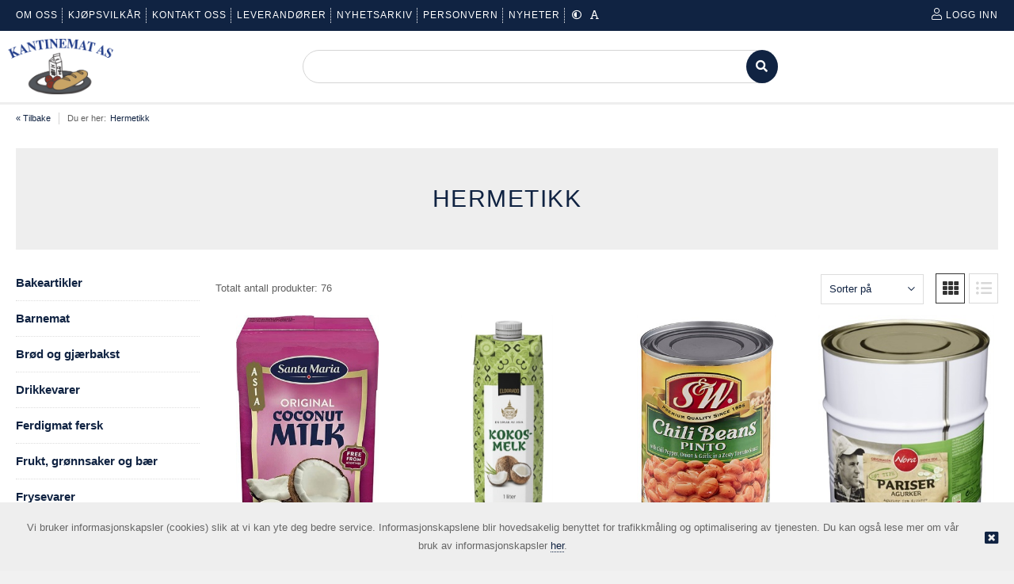

--- FILE ---
content_type: text/html; charset=utf-8
request_url: https://www.kantinemat.no/produkter/hermetikk
body_size: 39895
content:
<!DOCTYPE HTML>
<!-- systemID: 19153 EcommerceID: 6418 UrlID: 3370 CatID: 709 -->
<html class="no-js " xmlns:og="http://ogp.me/ns#" lang="nb">
<head><meta name="GENERATOR" content="Kréatif, https://www.kreatif.no" />
<meta http-equiv="Content-Type" content="text/html; charset=UTF-8" />
<meta name="title" content="Hermetikk" />
<meta name="og:title" content="Hermetikk" />
<meta property="og:type" content="Webshop" />
<meta property="og:url" content="https://www.kantinemat.no/produkter/hermetikk" />
<meta property="og:locale" content="nb_NO" />
<meta property="og:description" content="" />
<meta property="og:image" content="/images/" />

<link rel="canonical" href="https://www.kantinemat.no/produkter/hermetikk" />



<!-- META TAGS -->
<meta charset="utf-8">
<meta http-equiv="X-UA-Compatible" content="IE=edge">
<meta name="viewport" content="width=device-width, initial-scale=1">

<!-- FAVICON -->

<link rel="icon" type="image/png" href="/images/3841/v02_A24ECBBF8026664C27142DE5FCB1E286.png" />

<!-- CSS -->
<link rel="stylesheet" href="https://cdnjs.cloudflare.com/ajax/libs/font-awesome/4.7.0/css/font-awesome.min.css" />
<link rel="stylesheet" href="https://webapp.friggcms.no/bundle/main.css" />
<!-- FontAwesome4 icon support in FA5 -->
<link rel="stylesheet" href="https://use.fontawesome.com/releases/v5.5.0/css/v4-shims.css">


<style type="text/css">
  .orderline-date-done, .orderline-time-done { display: none }
  .export-button {
    background: #fff;
    color: #232323;
    font-family: Roboto,Arial,sans-serif;
    border: 1px solid #ccc;
    width: 100%;
    line-height: 20px;
    margin: 0;
    padding: 5px 10px;
    /*padding: 10px 0px 5px 0px !important;*/
    min-width: 90px;
    outline: 0;
    display: inline-block;
    border-radius: 3px;
    cursor: pointer;
    font-size: 11px;
    font-size: 1.1rem;
    text-decoration: none!important;
  }
  .frontpage-finstad .infosection {
    background: none;
  }
  
    #register-section > div:first-child, #btnRegister { display: none }
</style>




<link rel="alternate" type="application/rss+xml" title="Kantinemat AS" href="https://www.kantinemat.no/rss/rss.aspx?catid=709" />

<title>
	Hermetikk - Kantinemat AS
</title></head>
<body class="bodytemplate productlist category_709  " ng-app="web">
<form method="post" action="./hermetikk" id="ctl01">
<div class="aspNetHidden">
<input type="hidden" name="__VIEWSTATE" id="__VIEWSTATE" value="/wEPDwUBMA9kFgICAw9kFgJmD2QWAgIXD2QWAmYPFgIeBFRleHQFDUthbnRpbmVtYXQgQVNkZOxH399dI8b9V+N8rmJGrcAo4AOhbZFDNG9CrMcS8Do4" />
</div>

<div class="aspNetHidden">

	<input type="hidden" name="__VIEWSTATEGENERATOR" id="__VIEWSTATEGENERATOR" value="664AE043" />
</div>
<link rel="stylesheet" href="https://webapp.friggcms.no/bundle/rind.css" />




<a href="#header" accesskey="m" class="wcag-link">Til hovedmeny</a>
<a href="#content" accesskey="c" class="wcag-link">Til innhold</a>

<div id="page" class="theme-blue template-51">
  <div class="aside-menu" tabindex="-1">
    <div class="aside-group">
      <div class="nav-mobile-container">
        <!--h3>Meny</h3-->
        <div class="mobile-menu-extra-section">
          <ul class="clearfix list-inline login">
              <li><a href="/logg-inn"><i class="fal fa-user"></i><span>Logg inn</span></a></li>
          </ul>
        </div>
        

        
        

<ul id="nav-main-mobile" class="list-nomargin">
	<li id="li-main-mobile_711" class="top menu_first parent">
	<a href="/produkter/bakeartikler" class="top_link"><span class="down menu_title">Bakeartikler</span><!--[if gte IE 7]><!--></a><!--<![endif]-->
	<!--[if lte IE 6]><table><tr><td><![endif]-->


	<ul id="ul-main-mobile_711" class="sub">
		<li id="li-main-mobile_673" class="mid">
		<a href="/produkter/bakeartikler/mel-og-gryn"><span class="menu_title">Mel og gryn</span></a>
		</li>
		<li id="li-main-mobile_674" class="mid">
		<a href="/produkter/bakeartikler/sukkervarer"><span class="menu_title">Sukkervarer</span></a>
		</li>
		<li id="li-main-mobile_675" class="mid">
		<a href="/produkter/bakeartikler/vaffel-og-kakemiks"><span class="menu_title">Vaffel og kakemiks</span></a>
		</li>
		<li id="li-main-mobile_676" class="mid">
		<a href="/produkter/bakeartikler/ovrige-bakeartikler"><span class="menu_title">Øvrige bakeartikler</span></a>
		</li>
	</ul><!--[if lte IE 6]></td></tr></table></a><![endif]-->

	</li>
	<li id="li-main-mobile_715" class="top">
	<a href="/produkter/barnemat" class="top_link"><span>Barnemat</span></a>
	</li>
	<li id="li-main-mobile_697" class="top parent">
	<a href="/produkter/brod-og-gjarbakst" class="top_link"><span class="down menu_title">Brød og gjærbakst</span><!--[if gte IE 7]><!--></a><!--<![endif]-->
	<!--[if lte IE 6]><table><tr><td><![endif]-->


	<ul id="ul-main-mobile_697" class="sub">
		<li id="li-main-mobile_611" class="mid">
		<a href="/produkter/brod-og-gjarbakst/boller-wienerbrod-og-sot-bakst"><span class="menu_title">Boller, wienerbrød og søt bakst</span></a>
		</li>
		<li id="li-main-mobile_609" class="mid">
		<a href="/produkter/brod-og-gjarbakst/brod"><span class="menu_title">Brød</span></a>
		</li>
		<li id="li-main-mobile_613" class="mid">
		<a href="/produkter/brod-og-gjarbakst/diverse-brodvarer"><span class="menu_title">Diverse brødvarer</span></a>
		</li>
		<li id="li-main-mobile_612" class="mid">
		<a href="/produkter/brod-og-gjarbakst/ferske-kaker"><span class="menu_title">Ferske kaker</span></a>
		</li>
		<li id="li-main-mobile_610" class="mid">
		<a href="/produkter/brod-og-gjarbakst/rundstykker-og-baguett"><span class="menu_title">Rundstykker og baguett</span></a>
		</li>
	</ul><!--[if lte IE 6]></td></tr></table></a><![endif]-->

	</li>
	<li id="li-main-mobile_699" class="top parent">
	<a href="/produkter/drikkevarer" class="top_link"><span class="down menu_title">Drikkevarer</span><!--[if gte IE 7]><!--></a><!--<![endif]-->
	<!--[if lte IE 6]><table><tr><td><![endif]-->


	<ul id="ul-main-mobile_699" class="sub">
		<li id="li-main-mobile_619" class="mid">
		<a href="/produkter/drikkevarer/juice-smoothie"><span class="menu_title">Juice/smoothie</span></a>
		</li>
		<li id="li-main-mobile_622" class="mid">
		<a href="/produkter/drikkevarer/kaffe-te-og-sjokodrikk"><span class="menu_title">Kaffe, te og sjokodrikk</span></a>
		</li>
		<li id="li-main-mobile_621" class="mid">
		<a href="/produkter/drikkevarer/mineralvann-og-ol"><span class="menu_title">Mineralvann og øl</span></a>
		</li>
		<li id="li-main-mobile_620" class="mid">
		<a href="/produkter/drikkevarer/saft"><span class="menu_title">Saft</span></a>
		</li>
	</ul><!--[if lte IE 6]></td></tr></table></a><![endif]-->

	</li>
	<li id="li-main-mobile_704" class="top parent">
	<a href="/produkter/ferdigmat-fersk" class="top_link"><span class="down menu_title">Ferdigmat fersk</span><!--[if gte IE 7]><!--></a><!--<![endif]-->
	<!--[if lte IE 6]><table><tr><td><![endif]-->


	<ul id="ul-main-mobile_704" class="sub">
		<li id="li-main-mobile_647" class="mid">
		<a href="/produkter/ferdigmat-fersk/fisk"><span class="menu_title">Fisk</span></a>
		</li>
		<li id="li-main-mobile_645" class="mid">
		<a href="/produkter/ferdigmat-fersk/fjordland"><span class="menu_title">Fjordland</span></a>
		</li>
		<li id="li-main-mobile_646" class="mid">
		<a href="/produkter/ferdigmat-fersk/kjott"><span class="menu_title">Kjøtt</span></a>
		</li>
		<li id="li-main-mobile_648" class="mid">
		<a href="/produkter/ferdigmat-fersk/kylling-og-kalkun"><span class="menu_title">Kylling og kalkun</span></a>
		</li>
		<li id="li-main-mobile_649" class="mid">
		<a href="/produkter/ferdigmat-fersk/vegetar"><span class="menu_title">Vegetar</span></a>
		</li>
	</ul><!--[if lte IE 6]></td></tr></table></a><![endif]-->

	</li>
	<li id="li-main-mobile_706" class="top parent">
	<a href="/produkter/frukt-gronnsaker-og-bar" class="top_link"><span class="down menu_title">Frukt, grønnsaker og bær</span><!--[if gte IE 7]><!--></a><!--<![endif]-->
	<!--[if lte IE 6]><table><tr><td><![endif]-->


	<ul id="ul-main-mobile_706" class="sub">
		<li id="li-main-mobile_656" class="mid">
		<a href="/produkter/frukt-gronnsaker-og-bar/bearbeidet-frukt-og-gront"><span class="menu_title">Bearbeidet frukt og grønt</span></a>
		</li>
		<li id="li-main-mobile_655" class="mid">
		<a href="/produkter/frukt-gronnsaker-og-bar/bar"><span class="menu_title">Bær</span></a>
		</li>
		<li id="li-main-mobile_658" class="mid">
		<a href="/produkter/frukt-gronnsaker-og-bar/freshcut"><span class="menu_title">Freshcut</span></a>
		</li>
		<li id="li-main-mobile_653" class="mid">
		<a href="/produkter/frukt-gronnsaker-og-bar/frukt"><span class="menu_title">Frukt</span></a>
		</li>
		<li id="li-main-mobile_654" class="mid">
		<a href="/produkter/frukt-gronnsaker-og-bar/gronnsaker"><span class="menu_title">Grønnsaker</span></a>
		</li>
		<li id="li-main-mobile_657" class="mid">
		<a href="/produkter/frukt-gronnsaker-og-bar/krydderurter"><span class="menu_title">Krydderurter</span></a>
		</li>
	</ul><!--[if lte IE 6]></td></tr></table></a><![endif]-->

	</li>
	<li id="li-main-mobile_703" class="top parent">
	<a href="/produkter/frysevarer" class="top_link"><span class="down menu_title">Frysevarer</span><!--[if gte IE 7]><!--></a><!--<![endif]-->
	<!--[if lte IE 6]><table><tr><td><![endif]-->


	<ul id="ul-main-mobile_703" class="sub">
		<li id="li-main-mobile_643" class="mid">
		<a href="/produkter/frysevarer/brod-og-bakervarer"><span class="menu_title">Brød og bakervarer</span></a>
		</li>
		<li id="li-main-mobile_639" class="mid">
		<a href="/produkter/frysevarer/ferdigmat"><span class="menu_title">Ferdigmat</span></a>
		</li>
		<li id="li-main-mobile_641" class="mid">
		<a href="/produkter/frysevarer/fisk"><span class="menu_title">Fisk</span></a>
		</li>
		<li id="li-main-mobile_644" class="mid">
		<a href="/produkter/frysevarer/gronnsaker-frukt-og-bar"><span class="menu_title">Grønnsaker, frukt og bær</span></a>
		</li>
		<li id="li-main-mobile_640" class="mid">
		<a href="/produkter/frysevarer/kjott"><span class="menu_title">Kjøtt</span></a>
		</li>
		<li id="li-main-mobile_642" class="mid">
		<a href="/produkter/frysevarer/kylling"><span class="menu_title">Kylling</span></a>
		</li>
	</ul><!--[if lte IE 6]></td></tr></table></a><![endif]-->

	</li>
	<li id="li-main-mobile_718" class="top">
	<a href="/produkter/gluten-og-laktosefrie-varer" class="top_link"><span>Gluten og laktosefrie varer</span></a>
	</li>
	<li id="li-main-mobile_712" class="top parent">
	<a href="/produkter/godteri-og-snacks" class="top_link"><span class="down menu_title">Godteri og snacks</span><!--[if gte IE 7]><!--></a><!--<![endif]-->
	<!--[if lte IE 6]><table><tr><td><![endif]-->


	<ul id="ul-main-mobile_712" class="sub">
		<li id="li-main-mobile_681" class="mid">
		<a href="/produkter/godteri-og-snacks/dessert"><span class="menu_title">Dessert</span></a>
		</li>
		<li id="li-main-mobile_680" class="mid">
		<a href="/produkter/godteri-og-snacks/diverse"><span class="menu_title">Diverse</span></a>
		</li>
		<li id="li-main-mobile_679" class="mid">
		<a href="/produkter/godteri-og-snacks/iskrem"><span class="menu_title">Iskrem</span></a>
		</li>
		<li id="li-main-mobile_677" class="mid">
		<a href="/produkter/godteri-og-snacks/potetgull-og-notter"><span class="menu_title">Potetgull og nøtter</span></a>
		</li>
		<li id="li-main-mobile_678" class="mid">
		<a href="/produkter/godteri-og-snacks/sjokolade"><span class="menu_title">Sjokolade</span></a>
		</li>
	</ul><!--[if lte IE 6]></td></tr></table></a><![endif]-->

	</li>
	<li id="li-main-mobile_709" class="top menu_selected parent_selected parent current_selected">
	<a href="/produkter/hermetikk" class="top_link"><span class="down menu_title">Hermetikk</span><!--[if gte IE 7]><!--></a><!--<![endif]-->
	<!--[if lte IE 6]><table><tr><td><![endif]-->


	<ul id="ul-main-mobile_709" class="sub">
		<li id="li-main-mobile_668" class="mid">
		<a href="/produkter/hermetikk/fiskehermetikk"><span class="menu_title">Fiskehermetikk</span></a>
		</li>
		<li id="li-main-mobile_667" class="mid">
		<a href="/produkter/hermetikk/gronnsakshermetikk"><span class="menu_title">Grønnsakshermetikk</span></a>
		</li>
		<li id="li-main-mobile_666" class="mid">
		<a href="/produkter/hermetikk/kjotthermetikk"><span class="menu_title">Kjøtthermetikk</span></a>
		</li>
	</ul><!--[if lte IE 6]></td></tr></table></a><![endif]-->

	</li>
	<li id="li-main-mobile_720" class="top">
	<a href="/produkter/italiensk-import" class="top_link"><span>ITALIENSK IMPORT</span></a>
	</li>
	<li id="li-main-mobile_708" class="top parent">
	<a href="/produkter/knekkebrod-kjeks-og-kornblanding" class="top_link"><span class="down menu_title">Knekkebrød, kjeks og kornblanding</span><!--[if gte IE 7]><!--></a><!--<![endif]-->
	<!--[if lte IE 6]><table><tr><td><![endif]-->


	<ul id="ul-main-mobile_708" class="sub">
		<li id="li-main-mobile_664" class="mid">
		<a href="/produkter/knekkebrod-kjeks-og-kornblanding/kaker"><span class="menu_title">Kaker</span></a>
		</li>
		<li id="li-main-mobile_663" class="mid">
		<a href="/produkter/knekkebrod-kjeks-og-kornblanding/kjeks"><span class="menu_title">Kjeks</span></a>
		</li>
		<li id="li-main-mobile_662" class="mid">
		<a href="/produkter/knekkebrod-kjeks-og-kornblanding/knekkebrod"><span class="menu_title">Knekkebrød</span></a>
		</li>
		<li id="li-main-mobile_665" class="mid">
		<a href="/produkter/knekkebrod-kjeks-og-kornblanding/kornblanding-og-krutonger"><span class="menu_title">Kornblanding og krutonger</span></a>
		</li>
	</ul><!--[if lte IE 6]></td></tr></table></a><![endif]-->

	</li>
	<li id="li-main-mobile_719" class="top">
	<a href="/produkter/kuvertvarer" class="top_link"><span>Kuvertvarer</span></a>
	</li>
	<li id="li-main-mobile_698" class="top parent">
	<a href="/produkter/meieriprodukter" class="top_link"><span class="down menu_title">Meieriprodukter</span><!--[if gte IE 7]><!--></a><!--<![endif]-->
	<!--[if lte IE 6]><table><tr><td><![endif]-->


	<ul id="ul-main-mobile_698" class="sub">
		<li id="li-main-mobile_618" class="mid">
		<a href="/produkter/meieriprodukter/diverse-melkeprodukter"><span class="menu_title">Diverse melkeprodukter</span></a>
		</li>
		<li id="li-main-mobile_615" class="mid">
		<a href="/produkter/meieriprodukter/flote-og-romme"><span class="menu_title">Fløte og rømme</span></a>
		</li>
		<li id="li-main-mobile_614" class="mid">
		<a href="/produkter/meieriprodukter/melk"><span class="menu_title">Melk</span></a>
		</li>
		<li id="li-main-mobile_617" class="mid">
		<a href="/produkter/meieriprodukter/smor-og-margarin"><span class="menu_title">Smør og margarin</span></a>
		</li>
		<li id="li-main-mobile_616" class="mid">
		<a href="/produkter/meieriprodukter/yoghurt"><span class="menu_title">Yoghurt</span></a>
		</li>
	</ul><!--[if lte IE 6]></td></tr></table></a><![endif]-->

	</li>
	<li id="li-main-mobile_713" class="top parent">
	<a href="/produkter/non-food" class="top_link"><span class="down menu_title">Non-food</span><!--[if gte IE 7]><!--></a><!--<![endif]-->
	<!--[if lte IE 6]><table><tr><td><![endif]-->


	<ul id="ul-main-mobile_713" class="sub">
		<li id="li-main-mobile_683" class="mid">
		<a href="/produkter/non-food/avfallssekker-og-plast"><span class="menu_title">Avfallssekker og plast</span></a>
		</li>
		<li id="li-main-mobile_687" class="mid">
		<a href="/produkter/non-food/diverse-non-food"><span class="menu_title">Diverse non-food</span></a>
		</li>
		<li id="li-main-mobile_684" class="mid">
		<a href="/produkter/non-food/engangsartikler"><span class="menu_title">Engangsartikler</span></a>
		</li>
		<li id="li-main-mobile_682" class="mid">
		<a href="/produkter/non-food/plast-alufolie-og-bakepapir"><span class="menu_title">Plast/alufolie og bakepapir</span></a>
		</li>
		<li id="li-main-mobile_685" class="mid">
		<a href="/produkter/non-food/renholdsartikler"><span class="menu_title">Renholdsartikler</span></a>
		</li>
		<li id="li-main-mobile_686" class="mid">
		<a href="/produkter/non-food/torkepapir-og-servietter"><span class="menu_title">Tørkepapir og servietter</span></a>
		</li>
	</ul><!--[if lte IE 6]></td></tr></table></a><![endif]-->

	</li>
	<li id="li-main-mobile_702" class="top parent">
	<a href="/produkter/oljer-krydder-og-dressing" class="top_link"><span class="down menu_title">Oljer, krydder og dressing</span><!--[if gte IE 7]><!--></a><!--<![endif]-->
	<!--[if lte IE 6]><table><tr><td><![endif]-->


	<ul id="ul-main-mobile_702" class="sub">
		<li id="li-main-mobile_638" class="mid">
		<a href="/produkter/oljer-krydder-og-dressing/dressinger"><span class="menu_title">Dressinger</span></a>
		</li>
		<li id="li-main-mobile_637" class="mid">
		<a href="/produkter/oljer-krydder-og-dressing/ketchup-og-sennep"><span class="menu_title">Ketchup og sennep</span></a>
		</li>
		<li id="li-main-mobile_635" class="mid">
		<a href="/produkter/oljer-krydder-og-dressing/krydder"><span class="menu_title">Krydder</span></a>
		</li>
		<li id="li-main-mobile_636" class="mid">
		<a href="/produkter/oljer-krydder-og-dressing/olje-og-eddik"><span class="menu_title">Olje og eddik</span></a>
		</li>
	</ul><!--[if lte IE 6]></td></tr></table></a><![endif]-->

	</li>
	<li id="li-main-mobile_700" class="top parent">
	<a href="/produkter/ost-og-egg" class="top_link"><span class="down menu_title">Ost og egg</span><!--[if gte IE 7]><!--></a><!--<![endif]-->
	<!--[if lte IE 6]><table><tr><td><![endif]-->


	<ul id="ul-main-mobile_700" class="sub">
		<li id="li-main-mobile_624" class="mid">
		<a href="/produkter/ost-og-egg/brunost"><span class="menu_title">Brunost</span></a>
		</li>
		<li id="li-main-mobile_627" class="mid">
		<a href="/produkter/ost-og-egg/egg-eggprodukter"><span class="menu_title">Egg/eggprodukter</span></a>
		</li>
		<li id="li-main-mobile_623" class="mid">
		<a href="/produkter/ost-og-egg/hvitost"><span class="menu_title">Hvitost</span></a>
		</li>
		<li id="li-main-mobile_625" class="mid">
		<a href="/produkter/ost-og-egg/muggost"><span class="menu_title">Muggost</span></a>
		</li>
		<li id="li-main-mobile_626" class="mid">
		<a href="/produkter/ost-og-egg/smoreost"><span class="menu_title">Smøreost</span></a>
		</li>
		<li id="li-main-mobile_628" class="mid">
		<a href="/produkter/ost-og-egg/ovrige-osteprodukter"><span class="menu_title">Øvrige osteprodukter</span></a>
		</li>
	</ul><!--[if lte IE 6]></td></tr></table></a><![endif]-->

	</li>
	<li id="li-main-mobile_707" class="top parent">
	<a href="/produkter/pasta-ris-og-potetmos" class="top_link"><span class="down menu_title">Pasta, ris og potetmos</span><!--[if gte IE 7]><!--></a><!--<![endif]-->
	<!--[if lte IE 6]><table><tr><td><![endif]-->


	<ul id="ul-main-mobile_707" class="sub">
		<li id="li-main-mobile_659" class="mid">
		<a href="/produkter/pasta-ris-og-potetmos/pasta"><span class="menu_title">Pasta</span></a>
		</li>
		<li id="li-main-mobile_661" class="mid">
		<a href="/produkter/pasta-ris-og-potetmos/potetmos-og-stuing"><span class="menu_title">Potetmos og stuing</span></a>
		</li>
		<li id="li-main-mobile_660" class="mid">
		<a href="/produkter/pasta-ris-og-potetmos/ris"><span class="menu_title">Ris</span></a>
		</li>
	</ul><!--[if lte IE 6]></td></tr></table></a><![endif]-->

	</li>
	<li id="li-main-mobile_705" class="top parent">
	<a href="/produkter/polser-kjott-og-kjottdeig" class="top_link"><span class="down menu_title">Pølser, kjøtt og kjøttdeig</span><!--[if gte IE 7]><!--></a><!--<![endif]-->
	<!--[if lte IE 6]><table><tr><td><![endif]-->


	<ul id="ul-main-mobile_705" class="sub">
		<li id="li-main-mobile_651" class="mid">
		<a href="/produkter/polser-kjott-og-kjottdeig/kjottdeig"><span class="menu_title">Kjøttdeig</span></a>
		</li>
		<li id="li-main-mobile_652" class="mid">
		<a href="/produkter/polser-kjott-og-kjottdeig/kjottprodukter"><span class="menu_title">Kjøttprodukter</span></a>
		</li>
		<li id="li-main-mobile_650" class="mid">
		<a href="/produkter/polser-kjott-og-kjottdeig/polser"><span class="menu_title">Pølser</span></a>
		</li>
	</ul><!--[if lte IE 6]></td></tr></table></a><![endif]-->

	</li>
	<li id="li-main-mobile_701" class="top parent">
	<a href="/produkter/palegg" class="top_link"><span class="down menu_title">Pålegg</span><!--[if gte IE 7]><!--></a><!--<![endif]-->
	<!--[if lte IE 6]><table><tr><td><![endif]-->


	<ul id="ul-main-mobile_701" class="sub">
		<li id="li-main-mobile_630" class="mid">
		<a href="/produkter/palegg/fiskepalegg"><span class="menu_title">Fiskepålegg</span></a>
		</li>
		<li id="li-main-mobile_629" class="mid">
		<a href="/produkter/palegg/kjottpalegg-og-posteier"><span class="menu_title">Kjøttpålegg og posteier</span></a>
		</li>
		<li id="li-main-mobile_632" class="mid">
		<a href="/produkter/palegg/paleggssalater-og-potetsalat"><span class="menu_title">Påleggssalater og potetsalat</span></a>
		</li>
		<li id="li-main-mobile_634" class="mid">
		<a href="/produkter/palegg/spekemat"><span class="menu_title">Spekemat</span></a>
		</li>
		<li id="li-main-mobile_631" class="mid">
		<a href="/produkter/palegg/syltetoy-og-sotpalegg"><span class="menu_title">Syltetøy og søtpålegg</span></a>
		</li>
		<li id="li-main-mobile_633" class="mid">
		<a href="/produkter/palegg/tubepalegg"><span class="menu_title">Tubepålegg</span></a>
		</li>
	</ul><!--[if lte IE 6]></td></tr></table></a><![endif]-->

	</li>
	<li id="li-main-mobile_721" class="top">
	<a href="/produkter/restaurant" class="top_link"><span>Restaurant</span></a>
	</li>
	<li id="li-main-mobile_710" class="top parent">
	<a href="/produkter/supper-gryter-og-saus" class="top_link"><span class="down menu_title">Supper, gryter og saus</span><!--[if gte IE 7]><!--></a><!--<![endif]-->
	<!--[if lte IE 6]><table><tr><td><![endif]-->


	<ul id="ul-main-mobile_710" class="sub">
		<li id="li-main-mobile_672" class="mid">
		<a href="/produkter/supper-gryter-og-saus/buljong-og-fond"><span class="menu_title">Buljong og fond</span></a>
		</li>
		<li id="li-main-mobile_669" class="mid">
		<a href="/produkter/supper-gryter-og-saus/ferdige-supper"><span class="menu_title">Ferdige supper</span></a>
		</li>
		<li id="li-main-mobile_671" class="mid">
		<a href="/produkter/supper-gryter-og-saus/saus"><span class="menu_title">Saus</span></a>
		</li>
		<li id="li-main-mobile_670" class="mid">
		<a href="/produkter/supper-gryter-og-saus/suppe-gryte-pulver"><span class="menu_title">Suppe/gryte pulver</span></a>
		</li>
	</ul><!--[if lte IE 6]></td></tr></table></a><![endif]-->

	</li>
	<li id="li-main-mobile_717" class="top">
	<a href="/produkter/vegetar-og-vegansk" class="top_link"><span>Vegetar og vegansk</span></a>
	</li>
	<li id="li-main-mobile_714" class="top menu_last">
	<a href="/produkter/okologiske-varer" class="top_link"><span>Økologiske varer</span></a>
	</li>
</ul>
 
      </div>
    </div>
  </div>  

  <!-- HEADER START -->
  

<header id="header" role="banner" class="header_v-3">

  <!-- START: top header -->
  <div class="mobile-hide tablet-hide header-top">
    <div class="row clearfix nomargin">
      <div class="col-2-3 tablet-1-3 nomargin">
        

<ul id="nav-header-top-sub" class="list-inline">
	<li id="li-header-top-sub_28" class="top menu_first">
	<a href="/informasjonsider/om-oss" class="top_link"><span>Om oss</span></a>
	</li>
	<li id="li-header-top-sub_25" class="top">
	<a href="/informasjonsider/kjopsvilkar-og-leveringsbetingelser" class="top_link"><span>Kjøpsvilkår</span></a>
	</li>
	<li id="li-header-top-sub_466" class="top">
	<a href="/informasjonsider/kontakt-oss" class="top_link"><span>Kontakt oss</span></a>
	</li>
	<li id="li-header-top-sub_486" class="top">
	<a href="/informasjonsider/leverandorer" class="top_link"><span>Leverandører</span></a>
	</li>
	<li id="li-header-top-sub_485" class="top">
	<a href="/informasjonsider/nyhetsarkiv" class="top_link"><span>Nyhetsarkiv</span></a>
	</li>
	<li id="li-header-top-sub_487" class="top">
	<a href="/informasjonsider/personvern" class="top_link"><span>Personvern</span></a>
	</li>
	<li id="li-header-top-sub_602" class="top menu_last">
	<a href="/informasjonsider/nyheter" class="top_link"><span>Nyheter</span></a>
	</li>
</ul>
        <ul id="wcagStyle" class="wcag-list list-float clearfix">
          <li class="wcgag-contrast">
            <frigg-wcag-contrast-link></frigg-wcag-contrast-link>
          </li>
          <li class="wcgag-textsize">
            <frigg-wcag-text-size></frigg-wcag-text-size>
          </li>
        </ul>

      </div>
      <div class="col-1-3 tablet-1-3 nomargin textright">
        <ul class="listinline header-top-menu account-menu">
           
          
            <li class="hide-on-tablet">
              <a href="/logg-inn" data-test-anchor-login>
                <i class="fal fa-user"></i>
                <span class="register-cart-text">Logg inn</span>
              </a>
            </li>   
         
         
        </ul>
      </div>
    </div>
  </div>
  <!-- END: top header -->

  <!-- START: bottom header -->
  <div class="header-bottom">
    <div class="row clearfix">
      <!-- navigation / menubar desktop view -->
      <nav id="navigation" class="clearfix mobile-hide tablet-hide">
        <a href="/" class="logo" title="Logo">

            <img src="/images/3841/v02_A24ECBBF8026664C27142DE5FCB1E286.png" class="logo__img" alt="Kantinemat AS" />
        </a>
        <!-- start searchfield dektop view -->
        <frigg-search class="searchbox mobile-hide tablet-hide clearfix header-search-field"></frigg-search>
        <!-- end searchfield dektop view -->

        <ul class="webcartinfo tablet-hide mobile-hide">
          <li>
            <frigg-shopping-cart-link template="rind"></frigg-shopping-cart-link>
          </li>
        </ul>
      </nav>
    </div>
    <div class="header-menuFull">
    <div class="row clearfix mobile-hide tablet-hide">
    </div>
    </div>
  </div>
  <!-- END: bottom header -->

  <!-- START: icon header mobile view -->
  <div class="col-1-3 tablet-1-1 mobile-1-1 logo-wrapper desktop-hide">	
    <a href="/" class="logo-mob" title="Logo">
      <img src="/images/3841/v02_A24ECBBF8026664C27142DE5FCB1E286.png" class="logo__img" alt="Kantinemat AS" />
    </a>
  </div>
  <div class="mobile-icon-header desktop-hide">

    <!-- menu mobile view -->
    <a id="togglemenu" class="togglemenuicon" href="#"><i class="fal fa-bars" id="togglemenuspan"></i></a>

    <!-- searchbutton mobile view -->
    <!--a href="#" class="togglesearch toggle-search-area" id="togglesearch"><i class="fal fa-search"></i></a-->

    <frigg-fullscreen-search id="togglesearch"></frigg-fullscreen-search>
    <!-- searchinput mobile view -->
    <div class="search-area">
      <input type="search" name="searchinput" class="search-field" placeholder="Søk her" >
      <button type="button" class="btn-search"><i class="fal fa-search"></i></button>
    </div>

    <div class="menu-wishlist">
      <a href="/plankjop"><i class="fal fa-heart"></i></a>
    </div>

    <!-- shoppingcart mobile view -->
    <ul class="desktop-hide list-float webshop-cart-list">       
      <li>
        <frigg-shopping-cart-link template="rind"></frigg-shopping-cart-link>
      </li>
    </ul>

  </div>
  <!-- END: icon header mobile view -->
</header>

  <!-- HEADER END -->

  
    <div class="breadcrumb mobile-hide">
      <div class="row clearfix"> 
        <div class="col-1-1 tablet-1-1 mobile-1-1 floatnone nomargin"><a href="#" class="path-back" onclick="history.go(-1);return false;">&laquo; Tilbake</a><span class="path-pin">Du er her:</span><div class='path'><span>></span> <a href="/produkter/hermetikk" title="Hermetikk">Hermetikk</a></div></div>
      </div>
    </div>
  

  
  
  <!-- MAIN START -->
  <div id="content" class="section clearfix" role="main">
    
  

  
  <!-- PAGE HEADER START -->
  
<!-- Template list ID: 10 - page heading -->
<div class="row">
  <div class="col-1-1 nomargin floatnone">
    <div class="product-page-topsection">
      <h1>Hermetikk</h1>
      
    </div>
  </div>
</div>
  <!-- PAGE HEADER END -->
  
  
  <div class="row clearfix">
    
    <div class="productlist-sidebar col-1-5 tablet-1-1 mobile-1-1 nomargin">      
        

<ul id="nav-sub" class="list-nomargin mobile-hide">
	<li id="li-sub_711" class="top menu_first parent">
	<a href="/produkter/bakeartikler" class="top_link"><span class="down menu_title">Bakeartikler</span><!--[if gte IE 7]><!--></a><!--<![endif]-->
	<!--[if lte IE 6]><table><tr><td><![endif]-->

	</li>
	<li id="li-sub_715" class="top">
	<a href="/produkter/barnemat" class="top_link"><span>Barnemat</span></a>
	</li>
	<li id="li-sub_697" class="top parent">
	<a href="/produkter/brod-og-gjarbakst" class="top_link"><span class="down menu_title">Brød og gjærbakst</span><!--[if gte IE 7]><!--></a><!--<![endif]-->
	<!--[if lte IE 6]><table><tr><td><![endif]-->

	</li>
	<li id="li-sub_699" class="top parent">
	<a href="/produkter/drikkevarer" class="top_link"><span class="down menu_title">Drikkevarer</span><!--[if gte IE 7]><!--></a><!--<![endif]-->
	<!--[if lte IE 6]><table><tr><td><![endif]-->

	</li>
	<li id="li-sub_704" class="top parent">
	<a href="/produkter/ferdigmat-fersk" class="top_link"><span class="down menu_title">Ferdigmat fersk</span><!--[if gte IE 7]><!--></a><!--<![endif]-->
	<!--[if lte IE 6]><table><tr><td><![endif]-->

	</li>
	<li id="li-sub_706" class="top parent">
	<a href="/produkter/frukt-gronnsaker-og-bar" class="top_link"><span class="down menu_title">Frukt, grønnsaker og bær</span><!--[if gte IE 7]><!--></a><!--<![endif]-->
	<!--[if lte IE 6]><table><tr><td><![endif]-->

	</li>
	<li id="li-sub_703" class="top parent">
	<a href="/produkter/frysevarer" class="top_link"><span class="down menu_title">Frysevarer</span><!--[if gte IE 7]><!--></a><!--<![endif]-->
	<!--[if lte IE 6]><table><tr><td><![endif]-->

	</li>
	<li id="li-sub_718" class="top">
	<a href="/produkter/gluten-og-laktosefrie-varer" class="top_link"><span>Gluten og laktosefrie varer</span></a>
	</li>
	<li id="li-sub_712" class="top parent">
	<a href="/produkter/godteri-og-snacks" class="top_link"><span class="down menu_title">Godteri og snacks</span><!--[if gte IE 7]><!--></a><!--<![endif]-->
	<!--[if lte IE 6]><table><tr><td><![endif]-->

	</li>
	<li id="li-sub_709" class="top menu_selected parent_selected parent current_selected">
	<a href="/produkter/hermetikk" class="top_link"><span class="down menu_title">Hermetikk</span><!--[if gte IE 7]><!--></a><!--<![endif]-->
	<!--[if lte IE 6]><table><tr><td><![endif]-->


	<ul id="ul-sub_709" class="sub">
		<li id="li-sub_668" class="mid">
		<a href="/produkter/hermetikk/fiskehermetikk"><span class="menu_title">Fiskehermetikk</span></a>
		</li>
		<li id="li-sub_667" class="mid">
		<a href="/produkter/hermetikk/gronnsakshermetikk"><span class="menu_title">Grønnsakshermetikk</span></a>
		</li>
		<li id="li-sub_666" class="mid">
		<a href="/produkter/hermetikk/kjotthermetikk"><span class="menu_title">Kjøtthermetikk</span></a>
		</li>
	</ul><!--[if lte IE 6]></td></tr></table></a><![endif]-->

	</li>
	<li id="li-sub_720" class="top">
	<a href="/produkter/italiensk-import" class="top_link"><span>ITALIENSK IMPORT</span></a>
	</li>
	<li id="li-sub_708" class="top parent">
	<a href="/produkter/knekkebrod-kjeks-og-kornblanding" class="top_link"><span class="down menu_title">Knekkebrød, kjeks og kornblanding</span><!--[if gte IE 7]><!--></a><!--<![endif]-->
	<!--[if lte IE 6]><table><tr><td><![endif]-->

	</li>
	<li id="li-sub_719" class="top">
	<a href="/produkter/kuvertvarer" class="top_link"><span>Kuvertvarer</span></a>
	</li>
	<li id="li-sub_698" class="top parent">
	<a href="/produkter/meieriprodukter" class="top_link"><span class="down menu_title">Meieriprodukter</span><!--[if gte IE 7]><!--></a><!--<![endif]-->
	<!--[if lte IE 6]><table><tr><td><![endif]-->

	</li>
	<li id="li-sub_713" class="top parent">
	<a href="/produkter/non-food" class="top_link"><span class="down menu_title">Non-food</span><!--[if gte IE 7]><!--></a><!--<![endif]-->
	<!--[if lte IE 6]><table><tr><td><![endif]-->

	</li>
	<li id="li-sub_702" class="top parent">
	<a href="/produkter/oljer-krydder-og-dressing" class="top_link"><span class="down menu_title">Oljer, krydder og dressing</span><!--[if gte IE 7]><!--></a><!--<![endif]-->
	<!--[if lte IE 6]><table><tr><td><![endif]-->

	</li>
	<li id="li-sub_700" class="top parent">
	<a href="/produkter/ost-og-egg" class="top_link"><span class="down menu_title">Ost og egg</span><!--[if gte IE 7]><!--></a><!--<![endif]-->
	<!--[if lte IE 6]><table><tr><td><![endif]-->

	</li>
	<li id="li-sub_707" class="top parent">
	<a href="/produkter/pasta-ris-og-potetmos" class="top_link"><span class="down menu_title">Pasta, ris og potetmos</span><!--[if gte IE 7]><!--></a><!--<![endif]-->
	<!--[if lte IE 6]><table><tr><td><![endif]-->

	</li>
	<li id="li-sub_705" class="top parent">
	<a href="/produkter/polser-kjott-og-kjottdeig" class="top_link"><span class="down menu_title">Pølser, kjøtt og kjøttdeig</span><!--[if gte IE 7]><!--></a><!--<![endif]-->
	<!--[if lte IE 6]><table><tr><td><![endif]-->

	</li>
	<li id="li-sub_701" class="top parent">
	<a href="/produkter/palegg" class="top_link"><span class="down menu_title">Pålegg</span><!--[if gte IE 7]><!--></a><!--<![endif]-->
	<!--[if lte IE 6]><table><tr><td><![endif]-->

	</li>
	<li id="li-sub_721" class="top">
	<a href="/produkter/restaurant" class="top_link"><span>Restaurant</span></a>
	</li>
	<li id="li-sub_710" class="top parent">
	<a href="/produkter/supper-gryter-og-saus" class="top_link"><span class="down menu_title">Supper, gryter og saus</span><!--[if gte IE 7]><!--></a><!--<![endif]-->
	<!--[if lte IE 6]><table><tr><td><![endif]-->

	</li>
	<li id="li-sub_717" class="top">
	<a href="/produkter/vegetar-og-vegansk" class="top_link"><span>Vegetar og vegansk</span></a>
	</li>
	<li id="li-sub_714" class="top menu_last">
	<a href="/produkter/okologiske-varer" class="top_link"><span>Økologiske varer</span></a>
	</li>
</ul>
    </div>
    <div class="col-4-5 tablet-1-1 mobile-1-1 col-last stretch productlist-container">
      


      
<span style="display: none" data-catergoryid="709"></span>

<!-- Template list ID: 32 -->
<rind-product-list-for-categories :website-category-id="709" :hide-toggle-filter-button="'' === '1'"></rind-product-list-for-categories>
    </div>
  </div>

  </div>
  <!-- MAIN END -->
  
  <!-- FOOTER START -->
  
<footer id="footer" role="contentinfo">
    <section class="section footer--top">
      <div class="row clearfix">
        <div class="col-1-3 mobile-hide tablet-hide">
          <ul class="payment-info list-inline clearfix">
                                                                      </ul>
        </div>
        <div class="col-1-3 mobile-hide tablet-hide">
          <ul class="list-nomargin">
          </ul>
        </div>
        <div class="col-1-3 tablet-1-1 mobile-1-1 copyright nomargin">
          &copy; Kantinemat AS | Nettbutikk levert av <a href="http://www.kreatif.no" title="Kréatif AS">Kréatif AS</a>
        </div>
      </div>
    </section>		
  </footer>	
  <!-- FOOTER END -->
  <frigg-product-popup></frigg-product-popup>
  <frigg-cookie-warning></frigg-cookie-warning>
</div>

<script src="https://cdn.jsdelivr.net/npm/es6-promise@4/dist/es6-promise.auto.min.js"></script> 



<script>
  window.__frigg = window.__frigg || 
    {
    app: '#page',
    hasLegacyMobileMenu: true,
    hasLegacyVariants: true,
    environment: 'production',
    
    activateBuyFunction: true,
    activateBuyFunctionInProductList: true,
    activateBuyFunctionIfNotLoggedIn: false,
    showPrices: true,
    showPricesInProductList: true,
    showPricesIfNotLoggedIn: false,
    // Server settings
    imageSystemId: 3841,
    locale: 'nb-NO',
    currency: 'Kr',
    urlLogin: '/logg-inn',
    urlShoppingcart: '/handlevogn',
    template: 'rind',
    //priceConfigIsIncVat: true,
    priceConfigShowVatText: true ,
    hasQuickorder: true,
    hasGtmEe: false,
    hasWishlist: true,
    hasProductDocuments: false,
    // Brekkfunksjonalitet
    hasSplitQuantity: false,
    productListItemHasPopup: false,
    numberOfDecimalsInPrice: 2,
    priceHasPrefix: true,
    priceHasSuffix: false,
    hideShoppingcartLinkIfNotLoggedIn: true,
    hideShoppingcartLinkAlways: false,
    hideStockQuantityIfNotLoggedIn: true,
    hideStockQuantityAlways: true,
    hideStockQuantityInProductList: false,
    hasSubscriptionOption: false,
    alwaysIncreaseQuantity: false,
    goKeepShoppingcartUrl: '/',
   
    initialUserSettings: {
      listView: 'grid',
      pricesExVat: {
        value: true 
      }
    },
    isLoggedIn: false,
    customerType: null,
    hasSocialMediaSharing: false,
    showDiscountedPrices: false,
    showSkuInProductList: true,
    hasAdvancedSearch: false,
    enableListViewToggling: true,
    showExactStockQuantity: false,
    stockQuantityFewLimit: 5,
    hasTabsOnProductCard: true,
    isProductFilterEnabled: false,
    defaultProductView: '',
    siteDefaultProductVat: 'b2b',
    disableBuyFunctionalityIfNotInStock: false,
    specificationText: 'Spesifikasjoner',
    showLineThroughOnDiscount: false,
 
   
    

    
    megamenu: '0',
    megamenuCategory: '267',
    

    
    matinfoApiKey: '7722df8c-df03-4641-af20-7ce2df2621a7',
    
    

    
 	freeShippingMinimumAmount: '',


    priceInquiryUrl: '',
    showProductFilterOnInit: false,
  };
</script>


<script>

  // Frigg values.
  var _SystemId = 19153;
  var _Culture = 'nb-NO';
  var _CustomerID = 0;
  var _CustPrGr = 0;
  var _CustPrGr2 = 0;
  var _CustPrGr3 = 0;
  var _CustPrGr4 = 0;
  var _CustNo = '0';

  // Algolia settings.
  var algoliaAppId  = 'QUER8A0NA8';
  var algoliaApiKey = 'cf9e5acfdbe7eedfa23a8175740ab00c';
  var algoliaFilterMenu = 'false';
  var algoliaIndice = '';
  var algoliaFilterRefine = 'false';
  var algoliaBildesti = '';
  var algoliaInkMva = false;
  var cloudinaryEnabled = false;
  var cloudinaryId = '';
  var truncateTitle = false;
</script>
<script>
function imgError(image) {
    // this will step up to get the parent of the image's parent
    var imgParent = image.parentElement.parentElement;
    // this will get the next sibling of the image grandpa
    var nextSib = imgParent.nextElementSibling;
    // reset it's html to empty
    nextSib.innerHTML = '';
    image.onerror = "";
    image.src = "https://webapp.friggcms.no/bundle/default-product-image.png";
    return true;
}
</script>
<script src="https://webapp.friggcms.no/bundle/load.js"></script>

<script src="//instant.page/1.2.1" type="module" integrity="sha384-/IkE5iZAM/RxPto8B0nvKlMzIyCWtYocF01PbGGp1qElJuxv9J4whdWBRtzZltWn"></script>
<script src="https://cdn.jsdelivr.net/npm/jquery@3.5.1/dist/jquery.min.js" integrity="sha256-9/aliU8dGd2tb6OSsuzixeV4y/faTqgFtohetphbbj0=" crossorigin="anonymous"></script>

<script src="/shop/javascript/Libraries/div/CalendarPopup/CalendarPopup.js" type="text/javascript"></script>
<script>
    var cal = new CalendarPopup("DeliveryDatePopup");
    var yesterday = new Date();
    yesterday.setDate(yesterday.getDate() - 1);
    cal.addDisabledDates(null, formatDate(yesterday, "yyyy-MM-dd"));
    document.write(getCalendarStyles());

    var ValidDateValue;

    function SaveValidDate(TextBox) {
        ValidDateValue = document.getElementById('txtDeliveryDate').value;
        TextBox.value = ValidDateValue;
    }

    function RestoreValidDate(TextBox) {
        TextBox.value = ValidDateValue;
    }
</script>



</form>
</body>
</html>


--- FILE ---
content_type: text/css
request_url: https://webapp.friggcms.no/bundle/124.RindProductListForCategories.62dff5a3e409a64f857a.css
body_size: -48
content:
.product-item-details-with-custom-storage-text[data-v-317d208e]{height:140px}.product-item-price[data-v-317d208e]{text-align:left!important}.product-item-titlelink[data-v-317d208e]{height:auto}a[titel=Wishlist][data-v-317d208e]{display:block!important}.order-item-text[data-v-317d208e]{font-weight:1000}.btn-product-item-buy[data-v-26021a2d]{width:100%!important;color:#fff!important}.productGridList_wrap[data-v-26021a2d]{display:flex;flex-wrap:wrap}.Rtable-row:hover .wishlist-icon[data-v-26021a2d]{display:block;opacity:1}.order-item-text[data-v-26021a2d]{font-weight:1000}.frigg-product-price-inquiry-component>a.btn-product-item-buy{width:100%;height:100%}

--- FILE ---
content_type: text/css
request_url: https://webapp.friggcms.no/bundle/74.FriggPostList.7ebb6edaa1ac42e979b6.css
body_size: -266
content:
.frigg-post-list-items-loader{margin:100px 0 0;position:absolute;left:50%;transform:translate(-50%,-50%)}

--- FILE ---
content_type: text/css
request_url: https://webapp.friggcms.no/bundle/75.FriggPostListFilter.7b3d81a3b10c6d6baf05.css
body_size: -325
content:
.dropdown-toggle input:read-only{width:0!important}

--- FILE ---
content_type: application/javascript
request_url: https://webapp.friggcms.no/bundle/75.FriggPostListFilter.7b3d81a3b10c6d6baf05.js
body_size: 3606
content:
(window.webpackJsonp=window.webpackJsonp||[]).push([[75],{1215:function(t,e,i){"use strict";i.r(e);var r=i(1216),l=i.n(r);for(var n in r)["default"].indexOf(n)<0&&function(t){i.d(e,t,(function(){return r[t]}))}(n);e.default=l.a},1216:function(t,e,i){"use strict";Object.defineProperty(e,"__esModule",{value:!0});var r,l=i(586),n=i(12),s=(r=n)&&r.__esModule?r:{default:r},o=i(7);var a=function(t,e,i,r){return new(i||(i=Promise))((function(l,n){function s(t){try{a(r.next(t))}catch(t){n(t)}}function o(t){try{a(r.throw(t))}catch(t){n(t)}}function a(t){var e;t.done?l(t.value):(e=t.value,e instanceof i?e:new i((function(t){t(e)}))).then(s,o)}a((r=r.apply(t,e||[])).next())}))},u=function(t,e){var i,r,l,n,s={label:0,sent:function(){if(1&l[0])throw l[1];return l[1]},trys:[],ops:[]};return n={next:o(0),throw:o(1),return:o(2)},"function"==typeof Symbol&&(n[Symbol.iterator]=function(){return this}),n;function o(n){return function(o){return function(n){if(i)throw new TypeError("Generator is already executing.");for(;s;)try{if(i=1,r&&(l=2&n[0]?r.return:n[0]?r.throw||((l=r.return)&&l.call(r),0):r.next)&&!(l=l.call(r,n[1])).done)return l;switch(r=0,l&&(n=[2&n[0],l.value]),n[0]){case 0:case 1:l=n;break;case 4:return s.label++,{value:n[1],done:!1};case 5:s.label++,r=n[1],n=[0];continue;case 7:n=s.ops.pop(),s.trys.pop();continue;default:if(!(l=s.trys,(l=l.length>0&&l[l.length-1])||6!==n[0]&&2!==n[0])){s=0;continue}if(3===n[0]&&(!l||n[1]>l[0]&&n[1]<l[3])){s.label=n[1];break}if(6===n[0]&&s.label<l[1]){s.label=l[1],l=n;break}if(l&&s.label<l[2]){s.label=l[2],s.ops.push(n);break}l[2]&&s.ops.pop(),s.trys.pop();continue}n=e.call(t,s)}catch(t){n=[6,t],r=0}finally{i=l=0}if(5&n[0])throw n[1];return{value:n[0]?n[1]:void 0,done:!0}}([n,o])}}};e.default={props:{postTemplateId:{required:!0,type:Number},websiteCategoryId:{type:Number,default:-1},postIds:{type:Array,default:null},col:{required:!1,type:Number,default:5},showFilterOnInit:{type:Boolean,default:!0},minCount:{type:Number,default:1},showPostCount:{type:Boolean,default:!1},showOnlyAvailableFilters:{type:Boolean,default:!0},hideFilters:{type:Boolean,required:!1,default:!1},filteredTopCategories:{type:Array,default:function(){return[]}}},data:function(){return{showFilter:this.showFilterOnInit,filters:null,selectedFilters:{},hasFilters:!1,timeout:null,availableFilterIds:null,storageOnly:!1}},methods:{onFilterChange:function(){return a(this,void 0,void 0,(function(){var t=this;return u(this,(function(e){return this.timeout&&clearTimeout(this.timeout),this.timeout=setTimeout((function(){return a(t,void 0,void 0,(function(){var t,e,i,r,n;return u(this,(function(s){switch(s.label){case 0:if(this.updateRouteQueryParamsAfterFilterChange(),t={selectedFilters:this.selectedFilters,postTemplateId:this.postTemplateId,onlyInStorage:this.storageOnly},l.friggShoppingService.emit(o.FriggEvent.PostListFilter,t),this.hasFilters=this._hasFilters(),!this.hasFilters)return this.availableFilterIds=null,[2];for(i in e=[],this.selectedFilters)r=this.selectedFilters[i].map((function(t){return t.id})),e=e.concat(r);return this.showOnlyAvailableFilters?(n=this,[4,l.friggShoppingService.getAvailablePostFilterIds(this.websiteCategoryId,e)]):[2];case 1:return n.availableFilterIds=s.sent(),[2]}}))}))}),50),[2]}))}))},isFilterAvailable:function(t,e){return!this.showOnlyAvailableFilters||(null==this.availableFilterIds||(e?!0===this.availableFilterIds.parentFilterIdDictionary[t]:!0===this.availableFilterIds.filterIdDictionary[t]))},getAvailableFilterChildren:function(t){var e=this;return t.filter((function(t){return e.isFilterAvailable(t.id,!1)}))},onRemoveAllFiltersClick:function(){this.resetSelectedFilters(),this.onFilterChange()},getFilters:function(){return a(this,void 0,void 0,(function(){return u(this,(function(t){return[2,l.friggShoppingService.getPostFilters({postTemplateId:this.postTemplateId,websiteCategoryId:this.websiteCategoryId,minCount:this.minCount,postIds:this.postIds})]}))}))},_hasFilters:function(){for(var t in this.selectedFilters)if(this.selectedFilters[t].length>0)return!0;return!1},resetSelectedFilters:function(){var t=this;this.storageOnly=!1,this.filters.forEach((function(e){t.selectedFilters[e.id]=[]}))},toggleShowHide:function(){this.showFilter=!this.showFilter},toggleStorageOnly:function(){this.storageOnly=!this.storageOnly,this.onFilterChange()},getFilterLabel:function(t){return this.showPostCount?t.name+" ("+t.postIds.length+")":t.name},setFiltersBasedOnRoute:function(t){var e=this,i=this.$route.query.filterIds;if(i||!t){this.resetSelectedFilters(),this.showFilter=!0;var r={};s.default.isArray(i)?i.forEach((function(t){r[parseInt(t)]=!0})):r[parseInt(i)]=!0,this.filters.forEach((function(t){t.children.forEach((function(i){r[i.id]&&(e.selectedFilters[t.id]=e.selectedFilters[t.id]||[],e.selectedFilters[t.id].push(i))}))})),t||this.onFilterChange()}},updateRouteQueryParamsAfterFilterChange:function(){var t=[];for(var e in this.selectedFilters){this.selectedFilters[e].forEach((function(e){t.push(e.id)}))}var i=s.default.clone(this.$route.query||{});i.filterIds=t,this.$router.push({query:i}).catch((function(){}))}},created:function(){return a(this,void 0,void 0,(function(){var t;return u(this,(function(e){switch(e.label){case 0:return t=this,[4,this.getFilters()];case 1:return t.filters=e.sent(),this.setFiltersBasedOnRoute(!0),[2]}}))}))},watch:{$route:function(t,e){var i=e.query.filterIds||[],r=t.query.filterIds||[];s.default.isEqual(i,r)||this.setFiltersBasedOnRoute(!1)}}}},1217:function(t,e,i){},1218:function(t,e){t.exports=function(t){t.options.__i18n=t.options.__i18n||[],t.options.__i18n.push('{"nb-NO":{"text_loading":"Laster ..","btn_remove_all_filters":"Fjern alle filtre","ph_part_choose":"Velg ","no_options_available":"Ingen filtre tilgjengelig"},"sv-SE":{"text_loading":"Laddar ..","btn_remove_all_filters":"Ta bort alla filter","ph_part_choose":"Välj ","no_options_available":"Inga filter tillgängliga"},"en-US":{"text_loading":"Loading ..","btn_remove_all_filters":"Remove all filters","ph_part_choose":"Choose","no_options_available":"No filters available"}}'),delete t.options._Ctor}},1733:function(t,e,i){"use strict";i.r(e),i.d(e,"render",(function(){return r})),i.d(e,"staticRenderFns",(function(){return l}));var r=function(){var t=this,e=t.$createElement,i=t._self._c||e;return i("div",{attrs:{"data-frigg-filter-container":""}},[null!=t.filters?t._t("item",[t._t("header",null,{toggleShowHide:t.toggleShowHide,toggleStorageOnly:t.toggleStorageOnly,storageOnly:t.storageOnly,showFilter:t.showFilter,removeAllFilters:t.onRemoveAllFiltersClick,filters:t.filters}),t._v(" "),i("div",{staticClass:"clearfix",staticStyle:{"margin-top":"10px"}}),t._v(" "),i("b-collapse",{attrs:{visible:!1===t.hideFilters,id:"filter"},model:{value:t.showFilter,callback:function(e){t.showFilter=e},expression:"showFilter"}},[i("div",t._l(t.filters,(function(e){return i("div",{key:e.id,class:"filter-child mobile-1-2 col-1-"+t.col,attrs:{"data-frigg-filter-item":""}},[i("v-select",{attrs:{placeholder:t.$t("ph_part_choose")+e.name.toLowerCase(),multiple:"",options:t.getAvailableFilterChildren(e.children),label:"name","get-option-label":t.getFilterLabel,closeOnSelect:!1,searchable:!(null!=t.selectedFilters[e.id]&&t.selectedFilters[e.id].length>0)},on:{input:t.onFilterChange},scopedSlots:t._u([{key:"option",fn:function(e){return[i("span",{staticClass:"filter-option-name"},[t._v(t._s(e.name))]),t._v(" "),t.showPostCount?i("span",{staticClass:"pull-right"},[t._v("("+t._s(t._f("formatNumber")(e.postIds.length))+")")]):t._e()]}},{key:"no-options",fn:function(){return[t._v(t._s(t.$t("no_options_available")))]},proxy:!0}],null,!0),model:{value:t.selectedFilters[e.id],callback:function(i){t.$set(t.selectedFilters,e.id,i)},expression:"selectedFilters[filter.id]"}})],1)})),0),t._v(" "),i("div",{staticClass:"clearfix"}),t._v(" "),t._t("removeFilters",[i("div",{staticClass:"row clearfix"},[t.hasFilters?i("p",{staticClass:"text-center"},[i("button",{staticClass:"btn btn-default",attrs:{type:"button"},on:{click:t.onRemoveAllFiltersClick}},[i("i",{staticClass:"fal fa-times"}),t._v("\n              "+t._s(t.$t("btn_remove_all_filters"))+"\n            ")])]):t._e()])])],2)]):t._t("loading",[i("p",{staticClass:"text-muted text-center"},[t._v(t._s(t.$t("text_loading")))])]),t._v(" "),i("div",{staticClass:"clearfix"})],2)},l=[];r._withStripped=!0},1949:function(t,e,i){"use strict";var r=i(1217);i.n(r).a},1950:function(t,e,i){"use strict";var r=i(1218),l=i.n(r);e.default=l.a},2232:function(t,e,i){"use strict";i.r(e);var r=i(1733),l=i(1215);for(var n in l)["default"].indexOf(n)<0&&function(t){i.d(e,t,(function(){return l[t]}))}(n);i(1949);var s=i(18),o=i(1950),a=Object(s.a)(l.default,r.render,r.staticRenderFns,!1,null,null,null);"function"==typeof o.default&&Object(o.default)(a);var u=i(55);u.install(i(0)),u.compatible&&(t.hot.accept(),u.isRecorded("49a6fee7")?u.reload("49a6fee7",a.options):u.createRecord("49a6fee7",a.options),t.hot.accept(1733,function(t){r=i(1733),u.rerender("49a6fee7",{render:r.render,staticRenderFns:r.staticRenderFns})}.bind(this))),a.options.__file="ClientApp/component/frigg-post-list-filter/FriggPostListFilter.vue",e.default=a.exports}}]);

--- FILE ---
content_type: application/javascript
request_url: https://webapp.friggcms.no/bundle/76.FriggPostListSorter.66bda28aa9d3a97a455b.js
body_size: 2408
content:
(window.webpackJsonp=window.webpackJsonp||[]).push([[76],{1212:function(t,e,r){"use strict";r.r(e);var n=r(1213),i=r.n(n);for(var o in n)["default"].indexOf(o)<0&&function(t){r.d(e,t,(function(){return n[t]}))}(o);e.default=i.a},1213:function(t,e,r){"use strict";Object.defineProperty(e,"__esModule",{value:!0});var n,i=r(586),o=r(12),s=(n=o)&&n.__esModule?n:{default:n},a=r(7);var l=function(t,e,r,n){return new(r||(r=Promise))((function(i,o){function s(t){try{l(n.next(t))}catch(t){o(t)}}function a(t){try{l(n.throw(t))}catch(t){o(t)}}function l(t){var e;t.done?i(t.value):(e=t.value,e instanceof r?e:new r((function(t){t(e)}))).then(s,a)}l((n=n.apply(t,e||[])).next())}))},u=function(t,e){var r,n,i,o,s={label:0,sent:function(){if(1&i[0])throw i[1];return i[1]},trys:[],ops:[]};return o={next:a(0),throw:a(1),return:a(2)},"function"==typeof Symbol&&(o[Symbol.iterator]=function(){return this}),o;function a(o){return function(a){return function(o){if(r)throw new TypeError("Generator is already executing.");for(;s;)try{if(r=1,n&&(i=2&o[0]?n.return:o[0]?n.throw||((i=n.return)&&i.call(n),0):n.next)&&!(i=i.call(n,o[1])).done)return i;switch(n=0,i&&(o=[2&o[0],i.value]),o[0]){case 0:case 1:i=o;break;case 4:return s.label++,{value:o[1],done:!1};case 5:s.label++,n=o[1],o=[0];continue;case 7:o=s.ops.pop(),s.trys.pop();continue;default:if(!(i=s.trys,(i=i.length>0&&i[i.length-1])||6!==o[0]&&2!==o[0])){s=0;continue}if(3===o[0]&&(!i||o[1]>i[0]&&o[1]<i[3])){s.label=o[1];break}if(6===o[0]&&s.label<i[1]){s.label=i[1],i=o;break}if(i&&s.label<i[2]){s.label=i[2],s.ops.push(o);break}i[2]&&s.ops.pop(),s.trys.pop();continue}o=e.call(t,s)}catch(t){o=[6,t],n=0}finally{r=i=0}if(5&o[0])throw o[1];return{value:o[0]?o[1]:void 0,done:!0}}([o,a])}}};e.default={props:{template:{type:String,required:!0},websiteCategoryId:{type:Number,default:null},standardSorting:{default:""}},data:function(){return{orders:null,order:null}},methods:{onSortClick:function(t){this.order=t,i.friggShoppingService.emit(a.FriggEvent.PostSortList,{orderBy:t.value,websiteCategoryId:this.websiteCategoryId});var e=s.default.clone(this.$route.query||{});e.sort=t.value,s.default.isEqual(this.$route.query.sort,t.value)||this.$router.push({query:e})},onRouteChangeOrInit:function(t){var e=this;t&&this.orders.forEach((function(r){r.value!==t||e.onSortClick(r)}))},setSortIncTranslations:function(){return l(this,void 0,void 0,(function(){var t,e=this;return u(this,(function(r){switch(r.label){case 0:return t=this,[4,i.friggShoppingService.getProductsSortByOptions()];case 1:return t.orders=r.sent(),this.orders.forEach((function(t){switch(t.value2){case"2":t.title=e.$t("sort_price_lowhigh");break;case"3":t.title=e.$t("title_asc");break;case"10":t.title=e.$t("sort_price_highlow");break;case"12":t.title=e.$t("sort_new_first");break;case"11":t.title=e.$t("sort_old_first");break;case"23":t.title=e.$t("region_asc")}})),[2]}}))}))}},created:function(){return l(this,void 0,void 0,(function(){return u(this,(function(t){switch(t.label){case 0:return[4,this.setSortIncTranslations()];case 1:return t.sent(),this.onRouteChangeOrInit(this.$route.query.sort),""!==this.standardSorting&&this.$route.query.sort!==this.standardSorting&&this.$router.push({query:{sort:this.standardSorting}}),[2]}}))}))},watch:{$route:function(t,e){var r=e.query.sort||[],n=t.query.sort||[];s.default.isEqual(r,n)||this.onRouteChangeOrInit(t.query.sort)}}}},1214:function(t,e){t.exports=function(t){t.options.__i18n=t.options.__i18n||[],t.options.__i18n.push('{"nb-NO":{"btn_sort":"Sorter på","sort_price_highlow":"Pris: Høy til lav","sort_price_lowhigh":"Pris: Lav til høy","sort_new_first":"Nyeste først","sort_old_first":"Eldst først","title_asc":"Alfabetisk","region_asc":"Region alfabetisk"},"sv-SE":{"btn_sort":"Sortera på","sort_price_highlow":"Pris högt till lågt","sort_price_lowhigh":"Pris lågt till högt","sort_new_first":"Nyast Först","sort_old_first":"Äldst först","title_asc":"Bokstavsordning","region_asc":"Region alfabetiskt"},"en-US":{"btn_sort":"Sort by","sort_price_highlow":"Price descending","sort_price_lowhigh":"Price ascending","sort_new_first":"Newest","sort_old_first":"Oldest","title_asc":"Title ascending","region_asc":"Region ascending"}}'),delete t.options._Ctor}},1732:function(t,e,r){"use strict";r.r(e),r.d(e,"render",(function(){return n})),r.d(e,"staticRenderFns",(function(){return i}));var n=function(){var t=this,e=t.$createElement,r=t._self._c||e;return r("div",[t._t("default",["rind"===t.template?r("div",[r("ul",{staticClass:"list-inline list-select",attrs:{id:"toolbar-sortby"}},[r("li",[r("a",{staticClass:"pointer"},[null==t.order?r("span",[t._v(t._s(t.$t("btn_sort")))]):r("span",[t._v(t._s(t.order.title))]),t._v(" "),r("i",{staticClass:"far fa-chevron-down"})]),t._v(" "),r("ul",{staticClass:"list-nomargin",staticStyle:{"z-index":"1"}},t._l(t.orders,(function(e){return r("li",{key:e.value,class:{"disabled-element":null!=t.order&&e.value===t.order.value}},[r("a",{staticClass:"pointer",on:{click:function(r){return t.onSortClick(e)}}},[t._v(t._s(e.title))])])})),0)])])]):r("div",[t._v("INGEN TEMPLATE FUNNET!")])])],2)},i=[];n._withStripped=!0},1948:function(t,e,r){"use strict";var n=r(1214),i=r.n(n);e.default=i.a},2231:function(t,e,r){"use strict";r.r(e);var n=r(1732),i=r(1212);for(var o in i)["default"].indexOf(o)<0&&function(t){r.d(e,t,(function(){return i[t]}))}(o);var s=r(18),a=r(1948),l=Object(s.a)(i.default,n.render,n.staticRenderFns,!1,null,null,null);"function"==typeof a.default&&Object(a.default)(l);var u=r(55);u.install(r(0)),u.compatible&&(t.hot.accept(),u.isRecorded("3fcda30d")?u.reload("3fcda30d",l.options):u.createRecord("3fcda30d",l.options),t.hot.accept(1732,function(t){n=r(1732),u.rerender("3fcda30d",{render:n.render,staticRenderFns:n.staticRenderFns})}.bind(this))),l.options.__file="ClientApp/component/frigg-post-list-sorter/FriggPostListSorter.vue",e.default=l.exports}}]);

--- FILE ---
content_type: application/javascript
request_url: https://webapp.friggcms.no/bundle/89.FriggProductSku.dc0bda2a056dbd1c2f19.js
body_size: 700
content:
(window.webpackJsonp=window.webpackJsonp||[]).push([[89],{1239:function(t,e,n){"use strict";n.r(e);var r=n(1240),i=n.n(r);for(var o in r)["default"].indexOf(o)<0&&function(t){n.d(e,t,(function(){return r[t]}))}(o);e.default=i.a},1240:function(t,e,n){"use strict";Object.defineProperty(e,"__esModule",{value:!0});var r,i=n(0),o=(r=i)&&r.__esModule?r:{default:r},u=n(586);e.default=o.default.extend({props:{product:{type:Object,required:!0},type:{type:String,required:!0,validator:function(t){return["list","single"].indexOf(t)>=0}}},computed:{showSku:function(){return u.friggShoppingService.friggAppConfigUtils.showSku("list"===this.type)}}})},1241:function(t,e){t.exports=function(t){t.options.__i18n=t.options.__i18n||[],t.options.__i18n.push('{"nb-NO":{"lbl_sku":"Varenr"},"sv-SE":{"lbl_sku":"Artikelnr"},"en-US":{"lbl_sku":"Article no"},"da-DK":{"lbl_sku":"Artikelnr"}}'),delete t.options._Ctor}},1740:function(t,e,n){"use strict";n.r(e),n.d(e,"render",(function(){return r})),n.d(e,"staticRenderFns",(function(){return i}));var r=function(){var t=this,e=t.$createElement,n=t._self._c||e;return n("div",[t._t("default",[t.showSku?n("span",{staticClass:"product-item-prodno"},[n("span",{staticClass:"storageLabel"},[t._v(t._s(t.$t("lbl_sku"))+":")]),t._v(" "+t._s(t.product.ProductNo))]):t._e()])],2)},i=[];r._withStripped=!0},1960:function(t,e,n){"use strict";var r=n(1241),i=n.n(r);e.default=i.a},2239:function(t,e,n){"use strict";n.r(e);var r=n(1740),i=n(1239);for(var o in i)["default"].indexOf(o)<0&&function(t){n.d(e,t,(function(){return i[t]}))}(o);var u=n(18),s=n(1960),c=Object(u.a)(i.default,r.render,r.staticRenderFns,!1,null,null,null);"function"==typeof s.default&&Object(s.default)(c);var d=n(55);d.install(n(0)),d.compatible&&(t.hot.accept(),d.isRecorded("4511b27c")?d.reload("4511b27c",c.options):d.createRecord("4511b27c",c.options),t.hot.accept(1740,function(t){r=n(1740),d.rerender("4511b27c",{render:r.render,staticRenderFns:r.staticRenderFns})}.bind(this))),c.options.__file="ClientApp/component/frigg-product-sku/FriggProductSku.vue",e.default=c.exports}}]);

--- FILE ---
content_type: application/javascript
request_url: https://webapp.friggcms.no/bundle/4.AakProductListForCategories~AakProductListForFrontpageAndRelated~CanesFrontPageAndRelated~CanesProdu~5e1985b8.3d534ae87f95b4db49cf.js
body_size: 5873
content:
(window.webpackJsonp=window.webpackJsonp||[]).push([[4],{1105:function(t,e,i){"use strict";var r=i(974);i.n(r).a},1474:function(t,e,i){"use strict";i.r(e);var r=i(1475),n=i.n(r);for(var o in r)["default"].indexOf(o)<0&&function(t){i.d(e,t,(function(){return r[t]}))}(o);e.default=n.a},1475:function(t,e,i){"use strict";Object.defineProperty(e,"__esModule",{value:!0});var r,n=i(586),o=i(964),c=(r=o)&&r.__esModule?r:{default:r};e.default={props:{componentId:{type:String,required:!0},product:{type:Object,required:!0},isAlternateToBuy:{type:Boolean,required:!0}},data:function(){var t=this.product.SalesUnits;return{isActivateBuyFunction:n.friggShoppingService.friggAppConfigUtils.getIsActivateBuyFunction(!0,this.product),hasDiscount:!1,isShowPrices:n.friggShoppingService.friggAppConfigUtils.getIsShowPrices(!0),currentSaleUnit:null!=t&&t.length>0?t[0]:null,quantity:1,friggShoppingService:n.friggShoppingService}},computed:{hasProductItemAddAndPriceSlot:function(){return!(!this.$slots.productItemAddAndPrice&&!this.$scopedSlots.productItemAddAndPrice)},hideBuyFunctionalityForB2c:function(){return!("b2b"==n.friggShoppingService.friggAppConfig.customerType||!n.friggShoppingService.friggAppConfig.disableBuyFunctionalityInLists)}},methods:{onSaleUnitChange:function(t){this.currentSaleUnit=t,this.hasDiscount=this.currentSaleUnit.price>this.currentSaleUnit.netPrice},showSoldOut:function(){return n.friggShoppingService.friggAppConfig.showSoldOutButtonIfNotInStock&&"b2b"!=n.friggShoppingService.friggAppConfig.customerType&&this.product.StorageCount<=0||n.friggShoppingService.friggAppConfig.disableBuyFunctionalityIfNotInStock&&this.product.StorageCount<=0},getQuantity:function(t){this.quantity=t,this.$emit("getQuantity",this.quantity)},hideBuyFunctionality:function(){return n.friggShoppingService.friggAppConfig.showPriceRequest&&this.isAlternateToBuy},showSoldOutButtonForB2cIfNotInStorage:function(){return!(!n.friggShoppingService.friggAppConfig.showSoldOutButtonIfNotInStock||"b2b"==n.friggShoppingService.friggAppConfig.customerType)}},components:{RindProductListItemPrice11:c.default}}},1478:function(t,e,i){"use strict";i.r(e);var r=i(1479),n=i.n(r);for(var o in r)["default"].indexOf(o)<0&&function(t){i.d(e,t,(function(){return r[t]}))}(o);e.default=n.a},1479:function(t,e,i){"use strict";Object.defineProperty(e,"__esModule",{value:!0});var r=i(586),n=u(i(534)),o=u(i(938)),c=i(46);function u(t){return t&&t.__esModule?t:{default:t}}var s,a,d="";null!=window.truncateTitle&&""!=window.truncateTitle&&(a=window.truncateTitle),null!=window.cloudinaryEnabled&&""!=window.cloudinaryEnabled&&(s=window.cloudinaryEnabled),null!=window.cloudinaryId&&""!=window.cloudinaryId&&(d=window.cloudinaryId),e.default={props:{product:{required:!0},componentId:{type:String,required:!0},wishlistType:{type:String,required:!0}},data:function(){return{truncateTitle:a,orderItemExtraField:"Extra"+r.friggShoppingService.friggAppConfig.orderItemExtraField,cloudinaryEnabled:s,cloudinaryId:d,friggAppConfig:r.friggAppConfig,quantity:0,defaultImg:"https://localhost:8080/default-product-image.png?698c75c38edfa08a2460d09900134480",showQuantityPerUnitTextSale:this.getShowQuantityPerUnitTextSale(this.product)}},components:{RindProductListItemAddAndPrice:o.default,FriggResponsiveImageConverter:n.default},computed:{hideBuyFunctionalityForB2c:function(){return!("b2b"==r.friggShoppingService.friggAppConfig.customerType||!r.friggShoppingService.friggAppConfig.disableBuyFunctionalityInLists)},url:function(){var t=this.product.ProductNo+" - "+this.product.Title;return"/pristilbud/?product="+encodeURIComponent(t)+"&name="+window._CustName+"&phone="+window._CustPhone+"&email="+window._CustEmail}},methods:{getShowQuantityPerUnitTextSale:function(t){return!!t.Attributes&&(t.Attributes.some((function(t){return"showquantityperunittextsale"===t.TextID&&t.Content.length>0&&"1"===t.Content}))&&t.Attributes.some((function(t){return"quantityperunittextsale"===t.TextID&&t.Content.length>0})))},getQuantity:function(t){this.quantity=t},hideStorageStatusIfHidePriceDisableBuy:function(){return this.friggAppConfig.showStorageCountHPDB},showStorage:function(){return c.friggAppConfigUtils.getShowStockQuantity(!1)},showOrderItemStorageStatus:function(){if(this.friggAppConfig.showOrderItemBasedOnExtraField)return!0},getAttribute:function(t,e){var i=t.Attributes.filter((function(t){return t.TextID===e}));return i.length>0?i[0].Content:null},customOrderItemStorageStatusText:function(){var t="";return this.product.Attributes&&this.product.Attributes.some((function(t){return"customorderitemstoragestatustext"===t.TextID&&t.Content.length>0}))&&(t=this.product.Attributes.find((function(t){return"customorderitemstoragestatustext"===t.TextID})).Content),t},getExpectedDeliveryDate:function(){var t,e,i="";try{if(!(null===(t=this.product.Attributes)||void 0===t?void 0:t.some((function(t){return"expecteddeliverydate"===t.TextID&&t.Content.length>0}))))return null;i=" - "+this.$t("lbl_storage_expecteddate")+": "+(null===(e=this.product.Attributes)||void 0===e?void 0:e.find((function(t){return"expecteddeliverydate"===t.TextID})).Content)}catch(t){}return i},eprlID:function(){var t="";return this.product.Attributes&&this.product.Attributes.some((function(t){return"eprel"===t.TextID&&t.Content.length>0}))&&(t=this.product.Attributes.find((function(t){return"eprel"===t.TextID})).Content),t}},created:function(){this.getQuantity(),this.$emit("getQuantity",this.quantity)}}},1480:function(t,e,i){},1481:function(t,e){t.exports=function(t){t.options.__i18n=t.options.__i18n||[],t.options.__i18n.push('{"nb-NO":{"ribbon_sale":"Salg","ribbon_news":"Nyhet","lbl_sku":"Varenr"},"sv-SE":{"ribbon_sale":"Rea","ribbon_news":"Nyhet","lbl_sku":"Artikelnr"}}'),delete t.options._Ctor}},1482:function(t,e){t.exports=function(t){t.options.__i18n=t.options.__i18n||[],t.options.__i18n.push('{"nb-NO":{"lbl_storage_expecteddate":"Forventet"},"sv-SE":{"lbl_storage_expecteddate":"Forventet inn"},"en-US":{"lbl_storage_expecteddate":"Expected delivery date"},"da-DK":{"lbl_storage_expecteddate":"Forventet inn"}}'),delete t.options._Ctor}},1872:function(t,e,i){"use strict";i.r(e),i.d(e,"render",(function(){return r})),i.d(e,"staticRenderFns",(function(){return n}));var r=function(){var t=this,e=t.$createElement,i=t._self._c||e;return i("div",{staticClass:"product-item-wrapper clearfix"},[null!=t.product.dynamicFields?i("frigg-product-ribbon",{attrs:{"has-sale-ribbon":t.product.dynamicFields.sale_ribbon,"has-news-ribbon":t.product.dynamicFields.news_ribbon,"sales-ribbon":t.product.dynamicFields.innsalg,"is-cust-prod-checked-ribbon":t.product.IsCustProdChecked,discountP:t.product.Price.DiscountPercent_All,product:t.product}}):t._e(),t._v(" "),t.friggAppConfig.hasWishlist?i("span",{staticClass:"wishlist-icon"},[t.friggAppConfig.isLoggedIn?i("frigg-customer-product-list-anchor",{attrs:{"product-id":t.product.ProductID,type:t.wishlistType,count:t.quantity}}):i("a",{staticClass:"pointer",attrs:{title:"Wishlist",href:t.friggAppConfig.urlLogin}},[i("i",{staticClass:"animated fal fa-heart"})])],1):t._e(),t._v(" "),i("div",{staticClass:"product-item-image-wrapper"},[i("frigg-product-anchor",{staticClass:"btn-prodlink",staticStyle:{position:"relative"},attrs:{product:t.product,tabindex:"-1"}},[t.cloudinaryEnabled?i("img",{staticClass:"product-item-image lazy",attrs:{onerror:"javascript:this.src='https://webapp.friggcms.no/bundle/default-product-image.png'",alt:t.product.Description,"data-src":"https://res.cloudinary.com/"+t.cloudinaryId+"/image/upload/c_fit,f_auto,h_540,q_auto,w_540/p_"+t.product.ProductNo+"_default_1.jpg","data-lazy":"https://res.cloudinary.com/"+t.cloudinaryId+"/image/upload/c_fit,f_auto,h_540,q_auto,w_540/p_"+t.product.ProductNo+"_default_1.jpg",src:"https://res.cloudinary.com/"+t.cloudinaryId+"/image/upload/c_fit,f_auto,h_540,q_auto,w_540/p_"+t.product.ProductNo+"_default_1.jpg"}}):t._e(),t._v(" "),t._t("listGridPicutre",[t.cloudinaryEnabled?t._e():i("frigg-responsive-image-converter",{staticClass:"product-item-image",attrs:{source:t.product.PostValueFeaturedImageOptimized,culture:t.friggAppConfig.locale,columns:4,altTxt:t.product.Description}}),t._v(" "),t.friggAppConfig.showEPRELProductPage&&t.eprlID()?i("img",{staticStyle:{position:"absolute",right:"5px",bottom:"5px","max-width":"70px"},attrs:{src:"https://eprel.ec.europa.eu/api/product/"+t.eprlID()+"/class-arrow-with-scale",alt:"eprl"}}):t._e()])],2)],1),t._v(" "),i("div",{staticClass:"product-item-details"},[i("frigg-product-sku",{attrs:{product:t.product,type:"list"}}),t._v(" "),i("frigg-product-anchor",{ref:"prodItem",staticClass:"product-item-titlelink",class:{truncate:t.truncateTitle},attrs:{product:t.product}}),t._v(" "),t.showStorage()?i("div",{staticClass:"single-product-meta-info"},[t._t("productItemStorage",[t.friggAppConfig.hideStockQuantityInProductList?t._e():i("div",[t.product.data.isAlternateToBuy?t.hideStorageStatusIfHidePriceDisableBuy()&&t.product.data.isAlternateToBuy?i("frigg-product-storage-status",{attrs:{type:"list","storage-count":t.product.StorageCount,post:t.product}}):t._e():i("frigg-product-storage-status",{attrs:{type:"list","storage-count":t.product.StorageCount,post:t.product,"expected-delivery-date":t.getExpectedDeliveryDate()}}),t._v(" "),i("br"),t._v(" "),t.customOrderItemStorageStatusText().length>0?i("span",{staticClass:"order-item-text"},[t._v(t._s(t.customOrderItemStorageStatusText()))]):t._e()],1)],{product:t.product,dynamicFields:t.product.dynamicFields})],2):t._e(),t._v(" "),t.showQuantityPerUnitTextSale&&t.customOrderItemStorageStatusText().length>0?i("br"):t._e(),t._v(" "),t.showQuantityPerUnitTextSale?i("span",{staticClass:"order-item-text"},[t._v(t._s(t.getAttribute(this.product,"quantityperunittextsale")?"Enhet: "+t.getAttribute(this.product,"quantityperunittextsale"):""))]):t._e(),t._v(" "),i("br"),t._v(" "),t.showQuantityPerUnitTextSale?i("span",{staticClass:"order-item-text"},[t._v(t._s(t.getAttribute(this.product,"quantityperunit")?"Ant. i forpakning: "+t.getAttribute(this.product,"quantityperunit"):""))]):t._e(),t._v(" "),i("br"),t._v(" "),t.showQuantityPerUnitTextSale?i("span",{staticClass:"order-item-text"},[t._v(t._s(t.getAttribute(this.product,"default_quantityincrementby")?"Minimumsbestilling: "+t.getAttribute(this.product,"default_quantityincrementby"):""))]):t._e()],1),t._v(" "),!0===t.product.HidePrice&&!0===t.product.DisableBuy&&"canes"===t.friggAppConfig.localeOverride?i("div",{staticClass:"single-product-buy single-product-block"},[i("a",{staticClass:"btn-product-item-price-request full-width",staticStyle:{width:"100%"},attrs:{href:t.url}},[t._v("Prisforespørsel")])]):t._e(),t._v(" "),i("rind-product-list-item-add-and-price",{attrs:{"component-id":t.componentId,product:t.product,"is-alternate-to-buy":t.product.data.isAlternateToBuy,hidePriceDisableBuy:t.product.data.hidePriceDisableBuy,culture:t.friggAppConfig.culture},on:{getQuantity:t.getQuantity},scopedSlots:t._u([{key:"productItemBtn",fn:function(){return[t._t("productItemAddAndPrice")]},proxy:!0}],null,!0)})],1)},n=[];r._withStripped=!0},1887:function(t,e,i){"use strict";i.r(e),i.d(e,"render",(function(){return r})),i.d(e,"staticRenderFns",(function(){return n}));var r=function(){var t=this,e=t.$createElement,i=t._self._c||e;return i("div",[null!=t.currentSaleUnit?i("rind-product-list-item-price-11",{attrs:{price:t.currentSaleUnit.price,"net-price":t.currentSaleUnit.netPrice,product:t.product,isAlternateToBuy:t.isAlternateToBuy}}):t._e(),t._v(" "),i("a",{attrs:{href:"/logg-inn"}},[!t.friggShoppingService.friggAppConfig.showLogInToPurchaseButton||t.friggShoppingService.friggAppConfig.isLoggedIn||t.isActivateBuyFunction?t._e():i("div",{staticClass:"btn-product-item-buy buy-soldOut "},[t._v("\n    Logg inn for å handle\n  ")])]),t._v(" "),t.isActivateBuyFunction?i("div",{staticClass:"single-product-buy single-product-block"},[t.hasProductItemAddAndPriceSlot?t._t("productItemAddAndPrice"):t._e(),t._v(" "),t.friggShoppingService.friggAppConfigUtils.showVariantsButton(t.product)?i("a",{staticClass:"btn-product-item-buy",attrs:{href:"/produkt/"+t.product.ProductID+"/"+t.product.SeoUrlGenerated}},[t._v("Se varianter")]):!t.showSoldOut()||t.isAlternateToBuy||t.friggShoppingService.friggAppConfigUtils.hasStockNotification()||t.friggShoppingService.friggAppConfig.showLogInToPurchaseButton?t.friggShoppingService.friggAppConfigUtils.hasStockNotification()&&t.product.StorageCount<=0&&!t.isAlternateToBuy?i("p",{staticClass:"btn-product-item-buy full-width",attrs:{role:"button",onclick:"showStorageAlert('"+t.product.ProductNo+"');"}},[t._v("Motta varsel ")]):t.isAlternateToBuy||t.hideBuyFunctionalityForB2c?t._e():i("frigg-add-to-cart2",{attrs:{"component-id":"ProductItem",product:t.product},on:{saleUnitChange:t.onSaleUnitChange,getQuantity:t.getQuantity}}):i("div",{staticClass:"btn-product-item-buy full-width buy-soldOut"},[t._v("Utsolgt")]),t._v(" "),t.hideBuyFunctionality()&&!t.friggShoppingService.friggAppConfig.showLogInToPurchaseButton?i("frigg-product-price-inquiry",{attrs:{sku:t.product.ProductNo,productTitle:t.product.Description,"product-id":t.product.ProductID}}):t._e()],2):t._e()],1)},n=[];r._withStripped=!0},2110:function(t,e,i){"use strict";var r=i(1480);i.n(r).a},2111:function(t,e,i){"use strict";var r=i(1481),n=i.n(r);e.default=n.a},2112:function(t,e,i){"use strict";var r=i(1482),n=i.n(r);e.default=n.a},426:function(t,e,i){"use strict";i.r(e),i.d(e,"render",(function(){return r})),i.d(e,"staticRenderFns",(function(){return n}));var r=function(){var t=this,e=t.$createElement,i=t._self._c||e;return i("div",[t.checkForLocalAndDefaultImg()?i("img",{staticClass:"product-item-image",attrs:{src:"https://www.snacksbolaget.se/files/snacksbolaget/img/default-product-image-SE.jpg"}}):i("picture",[t._l(t.minWidths,(function(e,r){return i("source",{key:r,attrs:{media:"(min-width: "+e+"px)",srcset:t.src(e)}})})),t._v(" "),i("img",{staticClass:"product-item-image",attrs:{src:t.source,alt:t.altTxt}})],2)])},n=[];r._withStripped=!0},474:function(t,e,i){"use strict";i.r(e);var r=i(475),n=i.n(r);for(var o in r)["default"].indexOf(o)<0&&function(t){i.d(e,t,(function(){return r[t]}))}(o);e.default=n.a},475:function(t,e,i){"use strict";Object.defineProperty(e,"__esModule",{value:!0}),e.default={props:{source:String,altTxt:String,columns:Number,culture:String},data:function(){return{minWidths:[1600,1400,1140,760]}},methods:{checkForLocalAndDefaultImg:function(){return"sv-SE"==this.culture&&"https://webapp.friggcms.no/bundle/default-product-image.png?698c75c38edfa08a2460d09900134480"==this.source},src:function(t){return this.source.includes("/files")?this.source.slice(this.source.indexOf("/files"),this.source.length):this.source.includes("/files")?this.source:this.source.replace(".jpg","_ac_mw"+Math.round(t/this.columns)+"_hc_vm.jpg")}}}},534:function(t,e,i){"use strict";i.r(e);var r=i(426),n=i(474);for(var o in n)["default"].indexOf(o)<0&&function(t){i.d(e,t,(function(){return n[t]}))}(o);var c=i(18),u=Object(c.a)(n.default,r.render,r.staticRenderFns,!1,null,null,null),s=i(55);s.install(i(0)),s.compatible&&(t.hot.accept(),s.isRecorded("59213cc5")?s.reload("59213cc5",u.options):s.createRecord("59213cc5",u.options),t.hot.accept(426,function(t){r=i(426),s.rerender("59213cc5",{render:r.render,staticRenderFns:r.staticRenderFns})}.bind(this))),u.options.__file="ClientApp/component/frigg-responsive-image-converter/FriggResponsiveImageConverter.vue",e.default=u.exports},938:function(t,e,i){"use strict";i.r(e);var r=i(1887),n=i(1474);for(var o in n)["default"].indexOf(o)<0&&function(t){i.d(e,t,(function(){return n[t]}))}(o);var c=i(18),u=Object(c.a)(n.default,r.render,r.staticRenderFns,!1,null,null,null),s=i(55);s.install(i(0)),s.compatible&&(t.hot.accept(),s.isRecorded("4af43792")?s.reload("4af43792",u.options):s.createRecord("4af43792",u.options),t.hot.accept(1887,function(t){r=i(1887),s.rerender("4af43792",{render:r.render,staticRenderFns:r.staticRenderFns})}.bind(this))),u.options.__file="ClientApp/component/customerspecific/rind/product-list/item-parts/RindProductListItemAddAndPrice.vue",e.default=u.exports},964:function(t,e,i){"use strict";i.r(e);var r=i(981),n=i(972);for(var o in n)["default"].indexOf(o)<0&&function(t){i.d(e,t,(function(){return n[t]}))}(o);i(1105);var c=i(18),u=Object(c.a)(n.default,r.render,r.staticRenderFns,!1,null,"5cc10fc8",null),s=i(55);s.install(i(0)),s.compatible&&(t.hot.accept(),s.isRecorded("5cc10fc8")?s.reload("5cc10fc8",u.options):s.createRecord("5cc10fc8",u.options),t.hot.accept(981,function(t){r=i(981),s.rerender("5cc10fc8",{render:r.render,staticRenderFns:r.staticRenderFns})}.bind(this))),u.options.__file="ClientApp/component/customerspecific/rind/product-list/item-parts/RindProductListItemPrice11.vue",e.default=u.exports},970:function(t,e,i){"use strict";i.r(e);var r=i(1872),n=i(1478);for(var o in n)["default"].indexOf(o)<0&&function(t){i.d(e,t,(function(){return n[t]}))}(o);i(2110);var c=i(18),u=i(2111),s=i(2112),a=Object(c.a)(n.default,r.render,r.staticRenderFns,!1,null,"176e1f13",null);"function"==typeof u.default&&Object(u.default)(a),"function"==typeof s.default&&Object(s.default)(a);var d=i(55);d.install(i(0)),d.compatible&&(t.hot.accept(),d.isRecorded("176e1f13")?d.reload("176e1f13",a.options):d.createRecord("176e1f13",a.options),t.hot.accept(1872,function(t){r=i(1872),d.rerender("176e1f13",{render:r.render,staticRenderFns:r.staticRenderFns})}.bind(this))),a.options.__file="ClientApp/component/customerspecific/rind/product-list/item-parts/RindProductListGridItemV2.vue",e.default=a.exports},972:function(t,e,i){"use strict";i.r(e);var r=i(973),n=i.n(r);for(var o in r)["default"].indexOf(o)<0&&function(t){i.d(e,t,(function(){return r[t]}))}(o);e.default=n.a},973:function(t,e,i){"use strict";Object.defineProperty(e,"__esModule",{value:!0});var r=i(586),n=i(46);e.default={props:{product:{type:Object,required:!0},price:{type:Number,required:!0},netPrice:{type:Number,required:!0},isAlternateToBuy:{type:Boolean,required:!0}},data:function(){return{standardPrice:this.netPrice,discountedPrice:this.price,showPriceRequest:r.friggShoppingService.friggAppConfig.showPriceRequest,appConfig:n.friggAppConfig}},computed:{showDiscountedPrice:function(){return r.friggShoppingService.friggAppConfigUtils.showDiscountedPrice(this.price,this.netPrice)}},methods:{isShowPrices:function(){var t;return r.friggShoppingService.friggAppConfigUtils.getIsShowPrices(!0)||(null===(t=this.product.Attributes)||void 0===t?void 0:t.some((function(t){return"showpriceonoffer"===t.TextID&&t.Content&&t.Content.length>0&&"1"===t.Content})))},hideAllPrices:function(){return!(!r.friggAppUserSettings.pricesRemoveDiscount.value||!this.appConfig.hideAllPricesIfStoreMode)}},created:function(){this.showDiscountedPrice||r.friggAppUserSettings.pricesRemoveDiscount.value||(this.standardPrice=this.price,this.discountedPrice=this.netPrice)}}},974:function(t,e,i){},981:function(t,e,i){"use strict";i.r(e),i.d(e,"render",(function(){return r})),i.d(e,"staticRenderFns",(function(){return n}));var r=function(){var t=this,e=t.$createElement,i=t._self._c||e;return t.isShowPrices()?i("div",{staticClass:"product-item-price",class:{"has-discount":t.showDiscountedPrice}},[!t.isAlternateToBuy||t.isShowPrices()&&t.product.VariantData.length>=1&&!t.showPriceRequest?i("div",[t.hideAllPrices()?t._e():i("span",{staticClass:"product-item-standardprice"},[i("frigg-price-label",{attrs:{product:t.product,"price-value":t.standardPrice}})],1),t._v(" "),t.showDiscountedPrice&&!t.hideAllPrices()?i("span",{staticClass:"product-item-discountprice"},[i("frigg-price-label",{attrs:{product:t.product,"price-value":t.discountedPrice}})],1):t._e()]):i("div")]):t._e()},n=[];r._withStripped=!0}}]);

--- FILE ---
content_type: application/javascript
request_url: https://webapp.friggcms.no/bundle/124.RindProductListForCategories.62dff5a3e409a64f857a.js
body_size: 9778
content:
(window.webpackJsonp=window.webpackJsonp||[]).push([[124],{1030:function(t,e,i){"use strict";var r=i(952),n=i.n(r);e.default=n.a},1084:function(t,e,i){"use strict";i.r(e);var r=i(960),n=i(950);for(var o in n)["default"].indexOf(o)<0&&function(t){i.d(e,t,(function(){return n[t]}))}(o);var a=i(18),s=i(1030),l=Object(a.a)(n.default,r.render,r.staticRenderFns,!1,null,null,null);"function"==typeof s.default&&Object(s.default)(l);var c=i(55);c.install(i(0)),c.compatible&&(t.hot.accept(),c.isRecorded("7ed66ba4")?c.reload("7ed66ba4",l.options):c.createRecord("7ed66ba4",l.options),t.hot.accept(960,function(t){r=i(960),c.rerender("7ed66ba4",{render:r.render,staticRenderFns:r.staticRenderFns})}.bind(this))),l.options.__file="ClientApp/component/customerspecific/rind/product-list/product-list-categories/RindProductListForCategories.vue",e.default=l.exports},921:function(t,e,i){"use strict";i.r(e);var r=i(922),n=i.n(r);for(var o in r)["default"].indexOf(o)<0&&function(t){i.d(e,t,(function(){return r[t]}))}(o);e.default=n.a},922:function(t,e,i){"use strict";Object.defineProperty(e,"__esModule",{value:!0});var r=i(586),n=a(i(534)),o=a(i(938));function a(t){return t&&t.__esModule?t:{default:t}}var s,l="";null!=window.cloudinaryEnabled&&""!=window.cloudinaryEnabled&&(s=window.cloudinaryEnabled),null!=window.cloudinaryId&&""!=window.cloudinaryId&&(l=window.cloudinaryId),e.default={props:{componentId:{type:String,required:!0},post:{type:Object,required:!0},wishlistType:{type:String,required:!0}},data:function(){return{orderItemExtraField:"Extra"+r.friggShoppingService.friggAppConfig.orderItemExtraField,friggAppConfig:r.friggShoppingService.friggAppConfig,cloudinaryEnabled:s,cloudinaryId:l,isLoggedIn:r.friggShoppingService.friggAppConfig.isLoggedIn,urlLogin:r.friggShoppingService.friggAppConfig.urlLogin,hasWishlist:r.friggShoppingService.friggAppConfig.hasWishlist,quantity:1,hidePriceDisableBuy:this.post.ProductData.HidePrice&&this.post.ProductData.DisableBuy,showPriceRequest:r.friggShoppingService.friggAppConfig.showPriceRequest,showStorageCountHPDB:r.friggShoppingService.friggAppConfig.showStorageCountHPDB,showQuantityPerUnitTextSale:this.getShowQuantityPerUnitTextSale(this.post.ProductData)}},components:{RindProductListItemAddAndPrice:o.default,FriggResponsiveImageConverter:n.default},methods:{getExpectedDeliveryDate:function(){var t,e,i="";try{if(!(null===(t=this.post.Attributes)||void 0===t?void 0:t.some((function(t){return"expecteddeliverydate"===t.TextID&&t.Content.length>0}))))return null;i=" - "+this.$t("lbl_storage_expecteddate")+": "+(null===(e=this.post.Attributes)||void 0===e?void 0:e.find((function(t){return"expecteddeliverydate"===t.TextID})).Content)}catch(t){}return i},customOrderItemStorageStatusText:function(){var t,e="";return this.post.ProductData.Attributes&&this.post.ProductData.Attributes.some((function(t){return"customorderitemstoragestatustext"===t.TextID&&t.Content.length>0}))&&(e=null===(t=this.post.ProductData)||void 0===t?void 0:t.Attributes.find((function(t){return"customorderitemstoragestatustext"===t.TextID})).Content),e},showStorageCountForB2c:function(){return!("b2b"==r.friggShoppingService.friggAppConfig.customerType||!r.friggShoppingService.friggAppConfig.showStorageCountForB2C||r.friggShoppingService.friggAppConfig.hideStockQuantityAlways)},getShowQuantityPerUnitTextSale:function(t){return!!t.Attributes&&((null==t?void 0:t.Attributes.some((function(t){return"showquantityperunittextsale"===t.TextID&&t.Content.length>0&&"1"===t.Content})))&&(null==t?void 0:t.Attributes.some((function(t){return"quantityperunittextsale"===t.TextID&&t.Content.length>0}))))},getAttribute:function(t,e){var i=null==t?void 0:t.Attributes.filter((function(t){return t.TextID===e}));return i.length>0?i[0].Content:null},showOrderItemStorageStatus:function(){return!!r.friggShoppingService.friggAppConfig.showOrderItemBasedOnExtraField},getQuantity:function(t){this.quantity=t},eprlID:function(){var t="";return this.post.ProductData.Attributes&&this.post.ProductData.Attributes.some((function(t){return"eprel"===t.TextID&&t.Content.length>0}))&&(t=this.post.ProductData.Attributes.find((function(t){return"eprel"===t.TextID})).Content),t}},created:function(){this.getQuantity()}}},923:function(t,e,i){},924:function(t,e){t.exports=function(t){t.options.__i18n=t.options.__i18n||[],t.options.__i18n.push('{"nb-NO":{"lbl_storage_expecteddate":"Forventet inn"},"sv-SE":{"lbl_storage_expecteddate":"Forventet inn"},"en-US":{"lbl_storage_expecteddate":"Expected delivery date"},"da-DK":{"lbl_storage_expecteddate":"Forventet inn"}}'),delete t.options._Ctor}},925:function(t,e,i){"use strict";i.r(e),i.d(e,"render",(function(){return r})),i.d(e,"staticRenderFns",(function(){return n}));var r=function(){var t=this,e=t.$createElement,i=t._self._c||e;return i("div",{staticClass:"product-item-wrapper clearfix"},[null!=t.post.dynamicFields?i("frigg-product-ribbon",{attrs:{"has-sale-ribbon":t.post.dynamicFields.sale_ribbon,"has-news-ribbon":t.post.dynamicFields.news_ribbon,"sales-ribbon":t.post.dynamicFields.innsalg,"is-cust-prod-checked-ribbon":t.post.ProductData.IsCustProdChecked,discountP:t.post.ProductData.Price.DiscountPercent_All,product:t.post.ProductData}}):t._e(),t._v(" "),t.hasWishlist?i("span",{staticClass:"wishlist-icon"},[t.isLoggedIn?i("frigg-customer-product-list-anchor",{attrs:{"product-id":t.post.ProductData.ProductID,type:t.wishlistType,count:t.quantity}}):i("a",{staticClass:"pointer",attrs:{title:"Wishlist",href:t.urlLogin}},[i("i",{staticClass:"animated fal fa-heart"})])],1):t._e(),t._v(" "),i("div",{staticClass:"product-item-image-wrapper"},[i("frigg-product-anchor",{staticClass:"btn-prodlink",attrs:{product:t.post.ProductData,tabindex:"-1"},on:{click:function(e){t.post.openPopup=!0}}},[t.cloudinaryEnabled?i("img",{staticClass:"product-item-image lazy",attrs:{onerror:"javascript:this.src='https://webapp.friggcms.no/bundle/default-product-image.png'",alt:t.post.ProductData.Description,"data-src":"https://res.cloudinary.com/"+t.cloudinaryId+"/image/upload/c_fit,f_auto,h_540,q_auto,w_540/p_"+t.post.ProductData.ProductNo+"_default_1.jpg","data-lazy":"https://res.cloudinary.com/"+t.cloudinaryId+"/image/upload/c_fit,f_auto,h_540,q_auto,w_540/p_"+t.post.ProductData.ProductNo+"_default_1.jpg",src:"https://res.cloudinary.com/"+t.cloudinaryId+"/image/upload/c_fit,f_auto,h_540,q_auto,w_540/p_"+t.post.ProductData.ProductNo+"_default_1.jpg"}}):t._e(),t._v(" "),t.cloudinaryEnabled?t._e():i("frigg-responsive-image-converter",{staticClass:"product-item-image",attrs:{source:t.post.PostValueFeaturedImageOptimized,columns:4,culture:t.friggAppConfig.locale,altTxt:t.post.ProductData.Description}}),t._v(" "),t.friggAppConfig.showEPRELProductPage&&t.eprlID()?i("img",{staticStyle:{position:"absolute",right:"5px",bottom:"5px","max-width":"70px"},attrs:{src:"https://eprel.ec.europa.eu/api/product/"+t.eprlID()+"/class-arrow-with-scale",alt:"eprl"}}):t._e()],1)],1),t._v(" "),i("div",{staticClass:"product-item-details",class:t.customOrderItemStorageStatusText().length>0?"product-item-details-with-custom-storage-text":""},[i("frigg-product-sku",{attrs:{product:t.post.ProductData,type:"list"}}),t._v(" "),i("frigg-product-anchor",{staticClass:"product-item-titlelink",attrs:{product:t.post.ProductData}}),t._v(" "),!t.hidePriceDisableBuy||t.hidePriceDisableBuy&&t.showStorageCountHPDB?i("div",{staticClass:"single-product-meta-info"},[t._t("productItemStorage",[i("frigg-product-storage-status",{attrs:{"storage-count":t.post.ProductData.StorageCount,"expected-delivery-date":t.getExpectedDeliveryDate(),post:t.post,type:"list"}})],{product:t.post.ProductData,dynamicFields:t.post.dynamicFields})],2):t._e(),t._v(" "),t.customOrderItemStorageStatusText().length>0?i("span",{staticClass:"order-item-text"},[t._v(t._s(t.customOrderItemStorageStatusText()))]):t._e(),t._v(" "),t.showQuantityPerUnitTextSale&&t.customOrderItemStorageStatusText().length>0?i("br"):t._e(),t._v(" "),t.showQuantityPerUnitTextSale?i("span",{staticClass:"order-item-text"},[t._v(t._s(t.getAttribute(t.post.ProductData,"quantityperunittextsale")?"Enhet: "+t.getAttribute(t.post.ProductData,"quantityperunittextsale"):""))]):t._e(),t._v(" "),i("br"),t._v(" "),t.showQuantityPerUnitTextSale?i("span",{staticClass:"order-item-text"},[t._v(t._s(t.getAttribute(t.post.ProductData,"quantityperunit")?"Ant. i forpakning: "+t.getAttribute(t.post.ProductData,"quantityperunit"):""))]):t._e(),t._v(" "),i("br"),t._v(" "),t.showQuantityPerUnitTextSale?i("span",{staticClass:"order-item-text"},[t._v(t._s(t.getAttribute(t.post.ProductData,"default_quantityincrementby")?"Minimumsbestilling: "+t.getAttribute(t.post.ProductData,"default_quantityincrementby"):""))]):t._e()],1),t._v(" "),!t.hidePriceDisableBuy||t.hidePriceDisableBuy&&t.showPriceRequest||t.post.ProductData.VariantData.length>=1&&!t.showPriceRequest?i("rind-product-list-item-add-and-price",{attrs:{price:t.post.dynamicFields.price,"net-price":t.post.dynamicFields.price,"component-id":t.componentId,product:t.post.ProductData,"is-alternate-to-buy":t.post.data.isAlternateToBuy},on:{getQuantity:t.getQuantity},scopedSlots:t._u([{key:"productItemBtn",fn:function(){return[t._t("productItemAddAndPrice")]},proxy:!0}],null,!0)}):t._e()],1)},n=[];r._withStripped=!0},939:function(t,e,i){"use strict";i.r(e);var r=i(940),n=i.n(r);for(var o in r)["default"].indexOf(o)<0&&function(t){i.d(e,t,(function(){return r[t]}))}(o);e.default=n.a},940:function(t,e,i){"use strict";Object.defineProperty(e,"__esModule",{value:!0});var r=i(586),n=s(i(938)),o=s(i(964)),a=s(i(970));function s(t){return t&&t.__esModule?t:{default:t}}var l,c="";null!=window.cloudinaryEnabled&&""!=window.cloudinaryEnabled&&(l=window.cloudinaryEnabled),null!=window.cloudinaryId&&""!=window.cloudinaryId&&(c=window.cloudinaryId),e.default={props:{products:{type:Array,required:!0},componentId:{type:String,required:!0}},data:function(){return{orderItemExtraField:"Extra"+r.friggShoppingService.friggAppConfig.orderItemExtraField,cloudinaryEnabled:l,cloudinaryId:c,friggAppUserSettings:r.friggShoppingService.friggAppUserSettings,friggAppConfig:r.friggShoppingService.friggAppConfig,friggShoppingService:r.friggShoppingService,wishlistType:"modal",quantity:1,tableHasSplitQuantities:this.checkTableHasSplitQuantities()}},methods:{showSoldOutButtonForB2cIfNotInStorage:function(){return!(!r.friggShoppingService.friggAppConfig.showSoldOutButtonIfNotInStock||"b2b"==r.friggShoppingService.friggAppConfig.customerType)||!!r.friggShoppingService.friggAppConfig.disableBuyFunctionalityIfNotInStock},hideBuyFunctionalityForB2c:function(){return!("b2b"==r.friggShoppingService.friggAppConfig.customerType||!r.friggShoppingService.friggAppConfig.disableBuyFunctionalityInLists)},showOrderItemStorageStatus:function(){return!!r.friggShoppingService.friggAppConfig.showOrderItemBasedOnExtraField},getAttribute:function(t,e){var i=t.Attributes.filter((function(t){return t.TextID===e}));return i.length>0?i[0].Content:null},customOrderItemStorageStatusText:function(t){var e,i,r="";return t&&t.Attributes&&(null===(e=t.Attributes)||void 0===e?void 0:e.some((function(t){return"customorderitemstoragestatustext"===t.TextID&&t.Content.length>0})))&&(r=null===(i=t.Attributes)||void 0===i?void 0:i.find((function(t){return"customorderitemstoragestatustext"===t.TextID})).Content),r},priceRequest:function(){return r.friggShoppingService.friggAppConfig.showPriceRequest},getIsActivateBuyFunction:function(){return r.friggShoppingService.friggAppConfigUtils.getIsActivateBuyFunction(!0,this.products)},getIsShowPrices:function(){return r.friggShoppingService.friggAppConfigUtils.getIsShowPrices(!0)},getPacketSize:function(t){return r.friggShoppingService.friggAppConfigUtils.getPacketSize(t.PackSizeDec||t.PackSize)},getQuantity:function(t){this.quantity=t},checkTableHasSplitQuantities:function(){var t=this,e=!1;return this.products.forEach((function(i){t.checkProductHasBreakage(i)&&(e=!0)})),e},checkProductHasBreakage:function(t){var e;try{return null===(e=t.Attributes)||void 0===e?void 0:e.some((function(t){return"unit_allowBreakage"===t.TextID&&1==t.Content}))}catch(t){return!1}},showQuantityPerUnitTextSale:function(t){var e,i;return(null===(e=t.Attributes)||void 0===e?void 0:e.some((function(t){return"showquantityperunittextsale"===t.TextID&&t.Content.length>0&&"1"===t.Content})))&&(null===(i=t.Attributes)||void 0===i?void 0:i.some((function(t){return"quantityperunittextsale"===t.TextID&&t.Content.length>0})))},getQuantityUnitTextSale:function(t){var e,i;return null===(i=null===(e=t.Attributes)||void 0===e?void 0:e.find((function(t){return"quantityperunittextsale"===t.TextID})))||void 0===i?void 0:i.Content},getQuantityNumber:function(t){var e,i;return null===(i=null===(e=t.Attributes)||void 0===e?void 0:e.find((function(t){return"showquantityperunittextsale"===t.TextID})))||void 0===i?void 0:i.Content}},created:function(){this.getQuantity()},watch:{products:function(){this.tableHasSplitQuantities=this.checkTableHasSplitQuantities()}},components:{RindProductListGridItemV2:a.default,RindProductListItemAddAndPrice:n.default,RindProductListItemPrice11:o.default}}},941:function(t,e,i){},942:function(t,e,i){},943:function(t,e){t.exports=function(t){t.options.__i18n=t.options.__i18n||[],t.options.__i18n.push('{"nb-NO":{"ribbon_sale":"Salg","ribbon_news":"Nyhet","col_description":"Beskrivelse","col_price":"Pris","col_buy":"Kjøp","lbl_sku":"Varenr","col_stk":"stk","col_unit":"Enhet","col_pack":"Antall pakker","size":"str","col_quantity":"Antall"},"sv-SE":{"ribbon_sale":"Rea","ribbon_news":"Nyhet","col_description":"Beskrivning","col_price":"Pris","col_buy":"Köp","lbl_sku":"Artikelnr","col_stk":"Stk","col_unit":"Enhet","col_pack":"Antal Paket","size":"str","col_quantity":"Antal"},"en-US":{"ribbon_sale":"Sale","ribbon_news":"News","col_description":"Description","col_price":"Price","col_buy":"Buy","lbl_sku":"Artcle no","col_stk":"Stk","col_unit":"Unit","col_pack":"Antal Paket","size":"size","col_quantity":"Quantity"}}'),delete t.options._Ctor}},944:function(t,e,i){"use strict";i.r(e),i.d(e,"render",(function(){return r})),i.d(e,"staticRenderFns",(function(){return n}));var r=function(){var t=this,e=t.$createElement,i=t._self._c||e;return"grid"===t.friggAppUserSettings.listView?i("div",{staticClass:"productGridList_wrap"},t._l(t.products,(function(e){return i("article",{key:e.ProductID,staticClass:"product-item filter-item col-1-4 tablet-1-3 mobile-1-2 unit item"},[i("rind-product-list-grid-item-v2",{attrs:{product:e,"component-id":t.componentId,wishlistType:t.wishlistType},on:{getQuantity:t.getQuantity},scopedSlots:t._u([{key:"productItemStorage",fn:function(){return[t._t("productListItemStorage",null,{product:e,dynamicFields:e.dynamicFields})]},proxy:!0},{key:"productItemAddAndPrice",fn:function(){return[t._t("productListItemAddAndPrice",null,{product:e,dynamicFields:e.dynamicFields})]},proxy:!0}],null,!0)},[t._v(" "),t._v(" "),t.showOrderItemStorageStatus()&&e[t.orderItemExtraField]>0?i("span",{staticClass:"order-item-text"},[t._v("Bestillingsvare")]):t._e()])],1)})),0):i("div",[i("div",{staticClass:"productlist"},[i("div",{staticClass:"wrapper productlist-flexlist"},[i("div",{staticClass:"Rtable Rtable--5cols Rtable--collapse"},[i("div",{staticClass:"Rtable-row Rtable-row--head"},[i("div",{staticClass:"Rtable-cell date-cell column-heading"}),t._v(" "),i("div",{staticClass:"Rtable-cell topic-cell column-heading"},[t._v("\n            "+t._s(t.$t("col_description"))+"\n          ")]),t._v(" "),i("div",{staticClass:"Rtable-cell access-link-cell column-heading"},[t._v("\n            "+t._s(t.$t("col_price"))+"\n          ")]),t._v(" "),t.friggAppConfig.hasSplitQuantity&&!t.friggAppConfig.disableUnitsForB2C?i("div",{staticClass:"Rtable-cell access-link-cell column-heading"},[t._v("\n            "+t._s(t.$t("col_unit"))+"\n          ")]):t._e(),t._v(" "),t.friggAppConfig.hasSplitQuantity&&t.tableHasSplitQuantities?i("div",{staticClass:"Rtable-cell access-link-cell column-heading"},[t._v("\n            "+t._s(t.$t("col_pack"))+"\n          ")]):t._e(),t._v(" "),t.hideBuyFunctionalityForB2c()||t.friggAppConfig.hideAddToCartQuantity?t._e():i("div",{staticClass:"Rtable-cell access-link-cell column-heading"},[t._v("\n            "+t._s(t.$t("col_quantity"))+"\n          ")]),t._v(" "),t.hideBuyFunctionalityForB2c()?t._e():i("div",{staticClass:"Rtable-cell replay-link-cell column-heading"},[t._v("\n            "+t._s(t.$t("col_buy"))+"\n          ")])]),t._v(" "),t._l(t.products,(function(e){return i("div",{key:e.ProductID,staticClass:"Rtable-row",staticStyle:{position:"relative"}},[null!=e.dynamicFields?i("frigg-product-ribbon",{attrs:{"has-sale-ribbon":e.dynamicFields.sale_ribbon,"has-news-ribbon":e.dynamicFields.news_ribbon,"sales-ribbon":e.dynamicFields.innsalg,"is-cust-prod-checked-ribbon":e.IsCustProdChecked,discountP:e.Price.DiscountPercent_All,product:e}}):t._e(),t._v(" "),t.friggAppConfig.hasWishlist?i("span",{staticClass:"wishlist-icon"},[t.friggAppConfig.isLoggedIn?i("frigg-customer-product-list-anchor",{attrs:{"product-id":e.ProductID,type:t.wishlistType,count:e.quantityValue||1}}):i("a",{staticClass:"pointer",attrs:{title:"Wishlist",href:t.friggAppConfig.urlLogin}},[i("i",{staticClass:"animated fal fa-heart"})])],1):t._e(),t._v(" "),i("div",{staticClass:"Rtable-cell pdf-cell"},[i("div",{staticClass:"Rtable-cell--content date-content"},[i("span",{staticClass:"webinar-date"},[i("frigg-product-anchor",{staticClass:"product-item-imglink",attrs:{product:e,tabindex:"-1"}},[t.cloudinaryEnabled?i("img",{directives:[{name:"img-lazy",rawName:"v-img-lazy",value:"https://res.cloudinary.com/"+t.cloudinaryId+"/image/upload/c_fit,f_auto,h_540,q_auto,w_540/p_"+e.ProductNo+"_default_1.jpg",expression:"\n                      `https://res.cloudinary.com/${cloudinaryId}/image/upload/c_fit,f_auto,h_540,q_auto,w_540/p_${product.ProductNo}_default_1.jpg`\n                    "}],staticClass:"product-item-image lazy",attrs:{"data-src":"https://res.cloudinary.com/"+t.cloudinaryId+"/image/upload/c_fit,f_auto,h_540,q_auto,w_540/p_"+e.ProductNo+"_default_1.jpg",alt:e.Description,onerror:"javascript:this.src='https://webapp.friggcms.no/bundle/default-product-image.png'",src:"https://res.cloudinary.com/"+t.cloudinaryId+"/image/upload/c_fit,f_auto,h_540,q_auto,w_540/p_"+e.ProductNo+"_default_1.jpg"}}):i("img",{directives:[{name:"img-lazy",rawName:"v-img-lazy",value:e.PostValueFeaturedImageOptimized,expression:"product.PostValueFeaturedImageOptimized"}],staticClass:"product-item-image lazy",attrs:{"data-src":e.PostValueFeaturedImageOptimized.includes("/files")?e.PostValueFeaturedImage:e.PostValueFeaturedImageOptimized,alt:e.Description}})])],1)])]),t._v(" "),i("div",{staticClass:"Rtable-cell topic-cell"},[i("div",{staticClass:"Rtable-cell--content title-content"},[i("frigg-product-sku",{attrs:{product:e,type:"list"}}),t._v(" "),i("frigg-product-anchor",{staticClass:"product-item-titlelink",attrs:{product:e}}),t._v(" "),i("div",{staticClass:"single-product-meta-info"},[t._t("productListItemStorage",[t.customOrderItemStorageStatusText(e).length>0?i("span",{staticClass:"order-item-text"},[t._v(t._s(t.customOrderItemStorageStatusText(e)))]):t._e(),t._v(" "),t.showQuantityPerUnitTextSale(e)||t.customOrderItemStorageStatusText(e).length>0?i("br"):t._e(),t._v(" "),t.showQuantityPerUnitTextSale(e)?i("span",{staticClass:"order-item-text-Enhet"},[t._v("Enhet: "+t._s(t.getQuantityUnitTextSale(e)))]):t._e(),t._v(" "),i("br"),t._v(" "),t.getAttribute(e,"quantityperunit")?i("span",{staticClass:"order-item-text-quantityperunit"},[t._v(t._s("Ant. i forpakning: "+t.getAttribute(e,"quantityperunit")))]):t._e(),t._v(" "),i("br"),t._v(" "),t.getAttribute(e,"default_quantityincrementby")?i("span",{staticClass:"order-item-text-quantityincrementby"},[t._v(t._s("Minimumsbestilling: "+t.getAttribute(e,"default_quantityincrementby")))]):t._e(),t._v(" "),e.data.isAlternateToBuy?t._e():i("frigg-product-storage-status",{staticClass:"d-block",attrs:{type:"list","storage-count":e.StorageCount,post:e}}),t._v(" "),e.data.isAlternateToBuy&&t.friggAppConfig.showStorageCountHPDB?i("frigg-product-storage-status",{attrs:{type:"list","storage-count":e.StorageCount,post:e}}):t._e()],{product:e,dynamicFields:e.dynamicFields})],2)],1)]),t._v(" "),i("div",{staticClass:"Rtable-cell pdf-cell"},[i("div",{staticClass:"Rtable-cell--content access-link-content"},[i("rind-product-list-item-price-11",{attrs:{product:e,price:e.SalesUnits[0].price,"net-price":e.SalesUnits[0].netPrice,isAlternateToBuy:e.data.isAlternateToBuy}})],1)]),t._v(" "),t.getIsActivateBuyFunction()&&t.friggAppConfig.hasSplitQuantity&&!t.friggAppConfig.disableUnitsForB2C?i("div",{staticClass:"Rtable-cell access-link-cell"},[e.SalesUnits.length>1?i("div",{staticClass:"Rtable-cell--content replay-link-content"},[t._v("\n              "+t._s(e.SalesUnits[0].Description)+" ("+t._s(t.$t("size"))+":\n              "+t._s(e.PackSizeDec)+")\n            ")]):t.friggAppConfig.disableUnitsForB2C?t._e():i("div",[t._v("\n              "+t._s(e.SalesUnits[0].Description)+"\n            ")])]):t._e(),t._v(" "),t.getIsActivateBuyFunction()&&t.friggAppConfig.hasSplitQuantity&&t.tableHasSplitQuantities&&!t.hideBuyFunctionalityForB2c()?i("div",{staticClass:"Rtable-cell access-link-cell"},[i("div",{staticClass:"Rtable-cell--content replay-link-content"},[e.data.isAlternateToBuy?t._e():i("div",{staticClass:"single-product-buy single-product-block list-view"},[i("frigg-add-to-cart-quantity",{class:{"disabled-element2":1===e.SalesUnits.length||!t.checkProductHasBreakage(e)},attrs:{min:0,template:"rind","product-id":e.ProductID,"storage-count":e.StorageCount,packetsize:e.Quantity},model:{value:e.quantityPackValue,callback:function(i){t.$set(e,"quantityPackValue",i)},expression:"product.quantityPackValue"}})],1)])]):t._e(),t._v(" "),t.hideBuyFunctionalityForB2c()||t.friggAppConfig.hideAddToCartQuantity?t._e():i("div",{staticClass:"Rtable-cell test access-link-cell"},[t.getIsActivateBuyFunction()?i("div",{staticClass:"Rtable-cell--content replay-link-content"},[e.data.isAlternateToBuy||t.showSoldOutButtonForB2cIfNotInStorage()&&e.StorageCount<=0?t._e():i("div",{staticClass:"single-product-buy single-product-block list-view"},[i("frigg-add-to-cart-quantity",{attrs:{min:0,product:e,template:"rind",packetsize:e.Quantity,"product-id":e.ProductID,"storage-count":e.StorageCount},model:{value:e.quantityValue,callback:function(i){t.$set(e,"quantityValue",i)},expression:"product.quantityValue"}})],1)]):t._e()]),t._v(" "),t.hideBuyFunctionalityForB2c()?t._e():i("div",{staticClass:"Rtable-cell access-link-cell"},[t.getIsActivateBuyFunction()?i("div",{staticClass:"Rtable-cell--content  replay-link-content"},[t._t("productListItemAddAndPrice",[i("div",{staticClass:"single-product-buy single-product-block"},[e.data.isAlternateToBuy&&t.priceRequest()?i("frigg-product-price-inquiry",{attrs:{sku:e.data.sku,productTitle:e.data.title,"product-id":e.data.id}}):t._e(),t._v(" "),t.friggShoppingService.friggAppConfigUtils.showVariantsButton(e)?i("a",{staticClass:"btn-product-item-buy",attrs:{href:"/produkt/"+e.ProductID+"/"+e.SeoUrlGenerated}},[t._v("Se varianter")]):t.showSoldOutButtonForB2cIfNotInStorage()&&e.StorageCount<=0&&!e.data.isAlternateToBuy&&!t.friggShoppingService.friggAppConfigUtils.hasStockNotification()?i("div",{staticClass:"btn-product-item-buy buy-soldOut"},[t._v("\n                    Utsolgt\n                  ")]):!t.priceRequest()&&t.friggShoppingService.friggAppConfigUtils.hasStockNotification()&&e.StorageCount<=0?i("p",{staticClass:"frigg-product-price-inquiry-component",attrs:{role:"button",onclick:"showStorageAlert('"+e.ProductNo+"');"}},[i("a",{staticClass:"btn-product-item-buy"},[t._v("Motta varsel")])]):e.data.isAlternateToBuy?t._e():i("frigg-add-to-cart-button",{staticClass:"btn-product-item-buy",attrs:{"component-id":t.componentId,"add-prod-id":e.ProductID,quantity:e.quantityValue,quantitypack:e.quantityPackValue}},[[i("i",{staticClass:"fal fa-shopping-bag"})]],2)],1)],{product:e,dynamicFields:e.dynamicFields})],2):t._e()])],1)}))],2)])])])},n=[];r._withStripped=!0},945:function(t,e,i){"use strict";i.r(e);var r=i(925),n=i(921);for(var o in n)["default"].indexOf(o)<0&&function(t){i.d(e,t,(function(){return n[t]}))}(o);i(946);var a=i(18),s=i(947),l=Object(a.a)(n.default,r.render,r.staticRenderFns,!1,null,"317d208e",null);"function"==typeof s.default&&Object(s.default)(l);var c=i(55);c.install(i(0)),c.compatible&&(t.hot.accept(),c.isRecorded("317d208e")?c.reload("317d208e",l.options):c.createRecord("317d208e",l.options),t.hot.accept(925,function(t){r=i(925),c.rerender("317d208e",{render:r.render,staticRenderFns:r.staticRenderFns})}.bind(this))),l.options.__file="ClientApp/component/customerspecific/rind/product-list/item-parts/RindProductListItem19.vue",e.default=l.exports},946:function(t,e,i){"use strict";var r=i(923);i.n(r).a},947:function(t,e,i){"use strict";var r=i(924),n=i.n(r);e.default=n.a},950:function(t,e,i){"use strict";i.r(e);var r=i(951),n=i.n(r);for(var o in r)["default"].indexOf(o)<0&&function(t){i.d(e,t,(function(){return r[t]}))}(o);e.default=n.a},951:function(t,e,i){"use strict";Object.defineProperty(e,"__esModule",{value:!0});var r=i(586),n=s(i(945)),o=s(i(982)),a=i(46);function s(t){return t&&t.__esModule?t:{default:t}}e.default={props:{websiteCategoryId:{type:Number,required:!0},hideToggleFilterButton:{type:Boolean,required:!1,default:!1},standardSorting:{default:""}},data:function(){return{componentId:"Productlist",friggAppUserSettings:r.friggShoppingService.friggAppUserSettings,friggAppConfig:a.friggAppConfig}},methods:{getOrderBy:function(){return a.friggAppConfigUtils.getOrderByProducts()}},computed:{isProductFilterEnabled:function(){return a.friggAppConfig.isProductFilterEnabled}},components:{RindProductListItem19:n.default,RindProductListItemV2:o.default}}},952:function(t,e){t.exports=function(t){t.options.__i18n=t.options.__i18n||[],t.options.__i18n.push('{"nb-NO":{"text_numberofproducts":"Totalt antall produkter","btn_removeallfilters":"Fjern alle filtre","lbl_numberoffiltered":"Filtrerte produkter","btn_showfilter":"Vis filter","btn_hidefilter":"Skjul filter","btn_nofilter":"Ingen filter tilgjenglig","btn_storageOnly":"Lagerførte produkter"},"sv-SE":{"text_numberofproducts":"Totalt antal produkter","btn_removeallfilters":"Ta bort alla filter","lbl_numberoffiltered":"Filtrerade produkter","btn_showfilter":"Visa filter","btn_hidefilter":"Dölj filter","btn_nofilter":"Inget filter tillgängligt","btn_storageOnly":"Endast i lager"},"en-US":{"text_numberofproducts":"Total products","btn_removeallfilters":"Remove all filters","lbl_numberoffiltered":"Filtered produkts","btn_showfilter":"Show filters","btn_hidefilter":"Hide filter","btn_nofilter":"No filter available","btn_storageOnly":"Only in stock"}}'),delete t.options._Ctor}},960:function(t,e,i){"use strict";i.r(e),i.d(e,"render",(function(){return r})),i.d(e,"staticRenderFns",(function(){return n}));var r=function(){var t=this,e=t.$createElement,i=t._self._c||e;return i("frigg-post-list",{attrs:{"post-template-id":13,"website-category-id":t.websiteCategoryId,"infinite-load":!0,"post-image-auto-crop":!1,"component-id":t.componentId,"api-version":2,order:t.getOrderBy()},scopedSlots:t._u([{key:"postListHeader",fn:function(e){return[i("frigg-post-list-filter",{attrs:{"post-template-id":13,"show-filter-on-init":t.$appConfig.showProductFilterOnInit,"hide-filters":t.hideToggleFilterButton,"website-category-id":t.websiteCategoryId},scopedSlots:t._u([{key:"header",fn:function(r){return[i("div",{staticClass:"col-1-1 tablet-1-1 mobile-1-1 col-last stretch nomargin toolbar-container"},[i("ul",{staticClass:"list-float clearfix product-list-toolbar toolbar-top"},[i("li",{staticClass:"toolbar-amount-total mobile-hide"},[t._v("\n              "+t._s(t.$t("text_numberofproducts"))+":\n              "),i("span",{attrs:{id:"toolbar-amount-total","data-frigg-post-list-total-count":""}},[t._v(t._s(e.totalCount))])]),t._v(" "),i("li",{staticClass:"toolbar-toggle-list"},[i("frigg-post-list-view-toggler")],1),t._v(" "),i("li",{directives:[{name:"show",rawName:"v-show",value:e.filteredCount!=e.totalCount,expression:"scope.filteredCount != scope.totalCount"}],staticClass:"toolbar-amount-total mobile-hide"},[i("span",[t._v("\n                "+t._s(t.$t("lbl_numberoffiltered"))+":\n                "),i("span",{attrs:{"data-frigg-post-list-filtered-count":""}},[t._v(t._s(e.filteredCount))])]),t._v(" "),i("button",{staticClass:"btn btn-default",attrs:{type:"button","data-frigg-filter-remove-all":""},on:{click:function(t){return r.removeAllFilters()}}},[i("i",{staticClass:"fas fa-times"}),t._v("\n                "+t._s(t.$t("btn_removeallfilters"))+"\n              ")])]),t._v(" "),t.isProductFilterEnabled?i("li",{directives:[{name:"show",rawName:"v-show",value:0==t.hideToggleFilterButton,expression:"hideToggleFilterButton == false"}],staticClass:"toolbar-toggle-filter"},[i("a",{staticClass:"pointer",class:{"disabled-element":0===r.filters.length},attrs:{id:"toggle-refined-filter",title:"Filter"},on:{click:function(t){return r.toggleShowHide()}}},[r.filters.length>0?i("span",[i("span",{directives:[{name:"show",rawName:"v-show",value:!r.showFilter,expression:"!filterScope.showFilter"}]},[t._v(t._s(t.$t("btn_showfilter")))]),t._v(" "),i("span",{directives:[{name:"show",rawName:"v-show",value:r.showFilter,expression:"filterScope.showFilter"}]},[t._v(t._s(t.$t("btn_hidefilter")))])]):i("span",[t._v(t._s(t.$t("btn_nofilter")))]),t._v(" "),i("i",{staticClass:"fal fa-sliders-h"})])]):t._e(),t._v(" "),i("li",{staticClass:"toolbar-sort"},[t._t("toolbarSort",[i("frigg-post-list-sorter",{attrs:{standardSorting:t.standardSorting,template:"rind"}})])],2),t._v(" "),t.friggAppConfig.showOnlyInStorageButton?i("li",{staticClass:"toolbar-toggle-storageOnly"},[i("label",{staticClass:"pointer",attrs:{for:"toggle-storageOnly"}},[i("input",{directives:[{name:"model",rawName:"v-model",value:r.storageOnly,expression:"filterScope.storageOnly"}],attrs:{type:"checkbox",id:"toggle-storageOnly"},domProps:{checked:Array.isArray(r.storageOnly)?t._i(r.storageOnly,null)>-1:r.storageOnly},on:{click:function(t){return r.toggleStorageOnly()},change:function(e){var i=r.storageOnly,n=e.target,o=!!n.checked;if(Array.isArray(i)){var a=t._i(i,null);n.checked?a<0&&t.$set(r,"storageOnly",i.concat([null])):a>-1&&t.$set(r,"storageOnly",i.slice(0,a).concat(i.slice(a+1)))}else t.$set(r,"storageOnly",o)}}}),t._v(t._s(t.$t("btn_storageOnly"))+"\n              ")])]):t._e()])])]}}],null,!0)},[t._v(" "),i("template",{slot:"removeFilters"},[i("span")])],2)]}},{key:"posts",fn:function(e){return[i("rind-product-list-item-v2",{attrs:{products:e.posts,"component-id":"ProductList"},scopedSlots:t._u([{key:"productListItemStorage",fn:function(e){return[t._t("productListContainerCategoryItemStorage",null,{product:e.product,dynamicFields:e.product.dynamicFields})]}},{key:"productListItemAddAndPrice",fn:function(e){return[t._t("productListContainerCategoryItemAddAndPrice",null,{product:e.product,dynamicFields:e.product.dynamicFields})]}}],null,!0)})]}}])})},n=[];r._withStripped=!0},982:function(t,e,i){"use strict";i.r(e);var r=i(944),n=i(939);for(var o in n)["default"].indexOf(o)<0&&function(t){i.d(e,t,(function(){return n[t]}))}(o);i(983),i(984);var a=i(18),s=i(985),l=Object(a.a)(n.default,r.render,r.staticRenderFns,!1,null,"26021a2d",null);"function"==typeof s.default&&Object(s.default)(l);var c=i(55);c.install(i(0)),c.compatible&&(t.hot.accept(),c.isRecorded("26021a2d")?c.reload("26021a2d",l.options):c.createRecord("26021a2d",l.options),t.hot.accept(944,function(t){r=i(944),c.rerender("26021a2d",{render:r.render,staticRenderFns:r.staticRenderFns})}.bind(this))),l.options.__file="ClientApp/component/customerspecific/rind/product-list/item-parts/RindProductListItemV2.vue",e.default=l.exports},983:function(t,e,i){"use strict";var r=i(941);i.n(r).a},984:function(t,e,i){"use strict";var r=i(942);i.n(r).a},985:function(t,e,i){"use strict";var r=i(943),n=i.n(r);e.default=n.a}}]);

--- FILE ---
content_type: application/javascript
request_url: https://webapp.friggcms.no/bundle/78.FriggPostListViewToggler.7004fbfda5f113633a6e.js
body_size: 720
content:
(window.webpackJsonp=window.webpackJsonp||[]).push([[78],{1175:function(t,e,n){"use strict";n.r(e);var r=n(1176),i=n.n(r);for(var o in r)["default"].indexOf(o)<0&&function(t){n.d(e,t,(function(){return r[t]}))}(o);e.default=i.a},1176:function(t,e,n){"use strict";Object.defineProperty(e,"__esModule",{value:!0});var r,i=n(586),o=n(0),s=(r=o)&&r.__esModule?r:{default:r};e.default=s.default.extend({data:function(){return{appUserSettings:i.friggAppUserSettings,options:[{icon:"fa-th",property:"grid"},{icon:"fa-list-ul",property:"table"}]}},methods:{onChangeListView:function(t){i.friggShoppingService.updateFriggAppUserSettingsProperty("listView",t)}},computed:{show:function(){return i.friggAppConfig.enableListViewToggling}}})},1721:function(t,e,n){"use strict";n.r(e),n.d(e,"render",(function(){return r})),n.d(e,"staticRenderFns",(function(){return i}));var r=function(){var t=this,e=t.$createElement,n=t._self._c||e;return t.show?n("div",{staticClass:"btn-group btn-group-toggle"},t._l(t.options,(function(e){return n("button",{key:e.property,staticClass:"btn btn-secondary",class:{active:t.appUserSettings.listView===e.property},attrs:{type:"button"},on:{click:function(n){return t.onChangeListView(e.property)}}},[n("i",{staticClass:"fas fa-2x",class:e.icon})])})),0):t._e()},i=[];r._withStripped=!0},2220:function(t,e,n){"use strict";n.r(e);var r=n(1721),i=n(1175);for(var o in i)["default"].indexOf(o)<0&&function(t){n.d(e,t,(function(){return i[t]}))}(o);var s=n(18),a=Object(s.a)(i.default,r.render,r.staticRenderFns,!1,null,null,null),c=n(55);c.install(n(0)),c.compatible&&(t.hot.accept(),c.isRecorded("0d930668")?c.reload("0d930668",a.options):c.createRecord("0d930668",a.options),t.hot.accept(1721,function(t){r=n(1721),c.rerender("0d930668",{render:r.render,staticRenderFns:r.staticRenderFns})}.bind(this))),a.options.__file="ClientApp/component/frigg-post-list/frigg-post-list-view-toggler/FriggPostListViewToggler.vue",e.default=a.exports}}]);

--- FILE ---
content_type: application/javascript
request_url: https://webapp.friggcms.no/bundle/82.FriggProductAnchor.072d90011a029d6018a1.js
body_size: 1624
content:
(window.webpackJsonp=window.webpackJsonp||[]).push([[82],{1228:function(t,e,n){"use strict";n.r(e);var r=n(1229),i=n.n(r);for(var o in r)["default"].indexOf(o)<0&&function(t){n.d(e,t,(function(){return r[t]}))}(o);e.default=i.a},1229:function(t,e,n){"use strict";Object.defineProperty(e,"__esModule",{value:!0});var r,i=n(586),o=n(3),u=(r=o)&&r.__esModule?r:{default:r},c=n(7);var a=function(t,e,n,r){return new(n||(n=Promise))((function(i,o){function u(t){try{a(r.next(t))}catch(t){o(t)}}function c(t){try{a(r.throw(t))}catch(t){o(t)}}function a(t){var e;t.done?i(t.value):(e=t.value,e instanceof n?e:new n((function(t){t(e)}))).then(u,c)}a((r=r.apply(t,e||[])).next())}))},l=function(t,e){var n,r,i,o,u={label:0,sent:function(){if(1&i[0])throw i[1];return i[1]},trys:[],ops:[]};return o={next:c(0),throw:c(1),return:c(2)},"function"==typeof Symbol&&(o[Symbol.iterator]=function(){return this}),o;function c(o){return function(c){return function(o){if(n)throw new TypeError("Generator is already executing.");for(;u;)try{if(n=1,r&&(i=2&o[0]?r.return:o[0]?r.throw||((i=r.return)&&i.call(r),0):r.next)&&!(i=i.call(r,o[1])).done)return i;switch(r=0,i&&(o=[2&o[0],i.value]),o[0]){case 0:case 1:i=o;break;case 4:return u.label++,{value:o[1],done:!1};case 5:u.label++,r=o[1],o=[0];continue;case 7:o=u.ops.pop(),u.trys.pop();continue;default:if(!(i=u.trys,(i=i.length>0&&i[i.length-1])||6!==o[0]&&2!==o[0])){u=0;continue}if(3===o[0]&&(!i||o[1]>i[0]&&o[1]<i[3])){u.label=o[1];break}if(6===o[0]&&u.label<i[1]){u.label=i[1],i=o;break}if(i&&u.label<i[2]){u.label=i[2],u.ops.push(o);break}i[2]&&u.ops.pop(),u.trys.pop();continue}o=e.call(t,u)}catch(t){o=[6,t],r=0}finally{n=i=0}if(5&o[0])throw o[1];return{value:o[0]?o[1]:void 0,done:!0}}([o,c])}}};e.default={props:{componentId:{type:String},product:{type:Object},maxTitleLength:{type:Number,validator:function(t){return t>=-1},default:-1},preloadProductUrl:{type:Boolean,default:!1},maxTitleLengthAddon:{type:String,default:".."}},data:function(){return{productUrl:null}},methods:{getTitle:function(){var t=this.product.Title;return-1===this.maxTitleLength||null!=this.maxTitleLength&&this.product.Description.length>this.maxTitleLength&&(t=t.substring(0,this.maxTitleLength)+this.maxTitleLengthAddon),t},getProductNo:function(){return this.product.ProductNo},onProductClick:function(t){return a(this,void 0,void 0,(function(){return l(this,(function(e){switch(e.label){case 0:return this.isPreventDefaultClick()&&t.preventDefault(),this.preloadProductUrl?[4,u.default.get(this.product.ProductUrl)]:[3,2];case 1:e.sent(),e.label=2;case 2:return i.friggShoppingService.emit2({id:this.componentId,data:[this.product],event:c.FriggEvent.PostListClick}),[2]}}))}))},isPreventDefaultClick:function(){return i.friggAppConfig.hasGtmEe||i.friggAppConfig.productListItemHasPopup}}}},1230:function(t,e,n){},1737:function(t,e,n){"use strict";n.r(e),n.d(e,"render",(function(){return r})),n.d(e,"staticRenderFns",(function(){return i}));var r=function(){var t=this,e=t.$createElement,n=t._self._c||e;return n("div",[n("a",{attrs:{href:t.product.ProductUrl,title:t.product.Description},on:{click:function(e){return t.onProductClick(e)}}},[t._t("default",[t._v(t._s(t.getTitle()))])],2)])},i=[];r._withStripped=!0},1955:function(t,e,n){"use strict";var r=n(1230);n.n(r).a},2236:function(t,e,n){"use strict";n.r(e);var r=n(1737),i=n(1228);for(var o in i)["default"].indexOf(o)<0&&function(t){n.d(e,t,(function(){return i[t]}))}(o);n(1955);var u=n(18),c=Object(u.a)(i.default,r.render,r.staticRenderFns,!1,null,null,null),a=n(55);a.install(n(0)),a.compatible&&(t.hot.accept(),a.isRecorded("011da94a")?a.reload("011da94a",c.options):a.createRecord("011da94a",c.options),t.hot.accept(1737,function(t){r=n(1737),a.rerender("011da94a",{render:r.render,staticRenderFns:r.staticRenderFns})}.bind(this))),c.options.__file="ClientApp/component/frigg-product-anchor/FriggProductAnchor.vue",e.default=c.exports}}]);